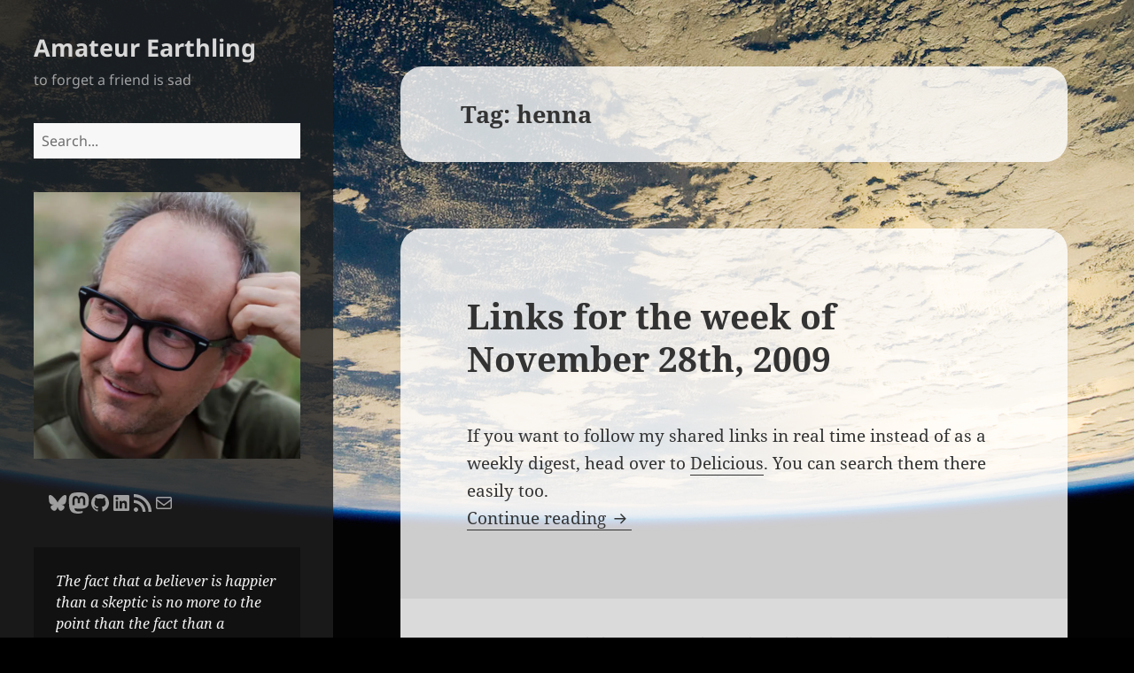

--- FILE ---
content_type: text/html; charset=UTF-8
request_url: https://player.vimeo.com/video/1133479903?h=70bf920668
body_size: 8939
content:
<!DOCTYPE html>
<html lang="en">
<head>
  <meta charset="utf-8">
  <meta name="viewport" content="width=device-width,initial-scale=1,user-scalable=yes">
  
  <link rel="canonical" href="https://player.vimeo.com/video/1133479903">
  <meta name="googlebot" content="noindex,indexifembedded">
  
  
  <title>The Truck on Vimeo</title>
  <style>
      body, html, .player, .fallback {
          overflow: hidden;
          width: 100%;
          height: 100%;
          margin: 0;
          padding: 0;
      }
      .fallback {
          
              background-color: transparent;
          
      }
      .player.loading { opacity: 0; }
      .fallback iframe {
          position: fixed;
          left: 0;
          top: 0;
          width: 100%;
          height: 100%;
      }
  </style>
  <link rel="modulepreload" href="https://f.vimeocdn.com/p/4.46.12/js/player.module.js" crossorigin="anonymous">
  <link rel="modulepreload" href="https://f.vimeocdn.com/p/4.46.12/js/vendor.module.js" crossorigin="anonymous">
  <link rel="preload" href="https://f.vimeocdn.com/p/4.46.12/css/player.css" as="style">
</head>

<body>


<div class="vp-placeholder">
    <style>
        .vp-placeholder,
        .vp-placeholder-thumb,
        .vp-placeholder-thumb::before,
        .vp-placeholder-thumb::after {
            position: absolute;
            top: 0;
            bottom: 0;
            left: 0;
            right: 0;
        }
        .vp-placeholder {
            visibility: hidden;
            width: 100%;
            max-height: 100%;
            height: calc(1080 / 1998 * 100vw);
            max-width: calc(1998 / 1080 * 100vh);
            margin: auto;
        }
        .vp-placeholder-carousel {
            display: none;
            background-color: #000;
            position: absolute;
            left: 0;
            right: 0;
            bottom: -60px;
            height: 60px;
        }
    </style>

    

    
        <style>
            .vp-placeholder-thumb {
                overflow: hidden;
                width: 100%;
                max-height: 100%;
                margin: auto;
            }
            .vp-placeholder-thumb::before,
            .vp-placeholder-thumb::after {
                content: "";
                display: block;
                filter: blur(7px);
                margin: 0;
                background: url(https://i.vimeocdn.com/video/2082822653-05214aba11cb91ebe0446912cec763a6b9d5f57a36d041d9368c18ffd595121d-d?mw=80&q=85) 50% 50% / contain no-repeat;
            }
            .vp-placeholder-thumb::before {
                 
                margin: -30px;
            }
        </style>
    

    <div class="vp-placeholder-thumb"></div>
    <div class="vp-placeholder-carousel"></div>
    <script>function placeholderInit(t,h,d,s,n,o){var i=t.querySelector(".vp-placeholder"),v=t.querySelector(".vp-placeholder-thumb");if(h){var p=function(){try{return window.self!==window.top}catch(a){return!0}}(),w=200,y=415,r=60;if(!p&&window.innerWidth>=w&&window.innerWidth<y){i.style.bottom=r+"px",i.style.maxHeight="calc(100vh - "+r+"px)",i.style.maxWidth="calc("+n+" / "+o+" * (100vh - "+r+"px))";var f=t.querySelector(".vp-placeholder-carousel");f.style.display="block"}}if(d){var e=new Image;e.onload=function(){var a=n/o,c=e.width/e.height;if(c<=.95*a||c>=1.05*a){var l=i.getBoundingClientRect(),g=l.right-l.left,b=l.bottom-l.top,m=window.innerWidth/g*100,x=window.innerHeight/b*100;v.style.height="calc("+e.height+" / "+e.width+" * "+m+"vw)",v.style.maxWidth="calc("+e.width+" / "+e.height+" * "+x+"vh)"}i.style.visibility="visible"},e.src=s}else i.style.visibility="visible"}
</script>
    <script>placeholderInit(document,  false ,  true , "https://i.vimeocdn.com/video/2082822653-05214aba11cb91ebe0446912cec763a6b9d5f57a36d041d9368c18ffd595121d-d?mw=80\u0026q=85",  1998 ,  1080 );</script>
</div>

<div id="player" class="player"></div>
<script>window.playerConfig = {"cdn_url":"https://f.vimeocdn.com","vimeo_api_url":"api.vimeo.com","request":{"files":{"dash":{"cdns":{"akfire_interconnect_quic":{"alternatives":{"8b95b422":{"av1_url":"https://vod-adaptive-ak.vimeocdn.com/exp=1764561338~acl=%2F355c1258-f7b9-42d0-afce-8dc85c21dfb1%2Fpsid%3Db37f10a8a55b4a0377165150a21c4f565a464cdd04e2e27276dd1ecc04cdf27c%2F%2A~hmac=e0e9a4c879d16cf753d3c794f435055a3e697e4fe811eb4db67c8a6952e6cc44/355c1258-f7b9-42d0-afce-8dc85c21dfb1/psid=b37f10a8a55b4a0377165150a21c4f565a464cdd04e2e27276dd1ecc04cdf27c/v2/playlist/av/12aa5d47,8b95b422/playlist.json?omit=h264-hevc-primary_audio\u0026pathsig=8c953e4f~359QxK8tDlngN9JBdOpUBgOUcTnYKh_HBoiAirFQJfs\u0026r=dXM%3D\u0026rh=466G8A","avc_url":"https://vod-adaptive-ak.vimeocdn.com/exp=1764561338~acl=%2F355c1258-f7b9-42d0-afce-8dc85c21dfb1%2Fpsid%3Db37f10a8a55b4a0377165150a21c4f565a464cdd04e2e27276dd1ecc04cdf27c%2F%2A~hmac=e0e9a4c879d16cf753d3c794f435055a3e697e4fe811eb4db67c8a6952e6cc44/355c1258-f7b9-42d0-afce-8dc85c21dfb1/psid=b37f10a8a55b4a0377165150a21c4f565a464cdd04e2e27276dd1ecc04cdf27c/v2/playlist/av/12aa5d47,8b95b422/playlist.json?omit=av1-hevc-primary_audio\u0026pathsig=8c953e4f~359QxK8tDlngN9JBdOpUBgOUcTnYKh_HBoiAirFQJfs\u0026r=dXM%3D\u0026rh=466G8A","url":"https://vod-adaptive-ak.vimeocdn.com/exp=1764561338~acl=%2F355c1258-f7b9-42d0-afce-8dc85c21dfb1%2Fpsid%3Db37f10a8a55b4a0377165150a21c4f565a464cdd04e2e27276dd1ecc04cdf27c%2F%2A~hmac=e0e9a4c879d16cf753d3c794f435055a3e697e4fe811eb4db67c8a6952e6cc44/355c1258-f7b9-42d0-afce-8dc85c21dfb1/psid=b37f10a8a55b4a0377165150a21c4f565a464cdd04e2e27276dd1ecc04cdf27c/v2/playlist/av/12aa5d47,8b95b422/playlist.json?omit=primary_audio\u0026pathsig=8c953e4f~359QxK8tDlngN9JBdOpUBgOUcTnYKh_HBoiAirFQJfs\u0026r=dXM%3D\u0026rh=466G8A"}},"av1_url":"https://vod-adaptive-ak.vimeocdn.com/exp=1764561338~acl=%2F355c1258-f7b9-42d0-afce-8dc85c21dfb1%2Fpsid%3Db37f10a8a55b4a0377165150a21c4f565a464cdd04e2e27276dd1ecc04cdf27c%2F%2A~hmac=e0e9a4c879d16cf753d3c794f435055a3e697e4fe811eb4db67c8a6952e6cc44/355c1258-f7b9-42d0-afce-8dc85c21dfb1/psid=b37f10a8a55b4a0377165150a21c4f565a464cdd04e2e27276dd1ecc04cdf27c/v2/playlist/av/primary/prot/cXNyPTE/playlist.json?omit=h264-hevc\u0026pathsig=8c953e4f~lG67sscx0QoV2hxoI7vvwuarn59HEjgBKFJrT80k-sY\u0026qsr=1\u0026r=dXM%3D\u0026rh=466G8A","avc_url":"https://vod-adaptive-ak.vimeocdn.com/exp=1764561338~acl=%2F355c1258-f7b9-42d0-afce-8dc85c21dfb1%2Fpsid%3Db37f10a8a55b4a0377165150a21c4f565a464cdd04e2e27276dd1ecc04cdf27c%2F%2A~hmac=e0e9a4c879d16cf753d3c794f435055a3e697e4fe811eb4db67c8a6952e6cc44/355c1258-f7b9-42d0-afce-8dc85c21dfb1/psid=b37f10a8a55b4a0377165150a21c4f565a464cdd04e2e27276dd1ecc04cdf27c/v2/playlist/av/primary/prot/cXNyPTE/playlist.json?omit=av1-hevc\u0026pathsig=8c953e4f~lG67sscx0QoV2hxoI7vvwuarn59HEjgBKFJrT80k-sY\u0026qsr=1\u0026r=dXM%3D\u0026rh=466G8A","origin":"gcs","url":"https://vod-adaptive-ak.vimeocdn.com/exp=1764561338~acl=%2F355c1258-f7b9-42d0-afce-8dc85c21dfb1%2Fpsid%3Db37f10a8a55b4a0377165150a21c4f565a464cdd04e2e27276dd1ecc04cdf27c%2F%2A~hmac=e0e9a4c879d16cf753d3c794f435055a3e697e4fe811eb4db67c8a6952e6cc44/355c1258-f7b9-42d0-afce-8dc85c21dfb1/psid=b37f10a8a55b4a0377165150a21c4f565a464cdd04e2e27276dd1ecc04cdf27c/v2/playlist/av/primary/prot/cXNyPTE/playlist.json?pathsig=8c953e4f~lG67sscx0QoV2hxoI7vvwuarn59HEjgBKFJrT80k-sY\u0026qsr=1\u0026r=dXM%3D\u0026rh=466G8A"},"fastly_skyfire":{"alternatives":{"8b95b422":{"av1_url":"https://skyfire.vimeocdn.com/1764561338-0xe59e324bb86411930bc5203bbb11af2a0a4d7f78/355c1258-f7b9-42d0-afce-8dc85c21dfb1/psid=b37f10a8a55b4a0377165150a21c4f565a464cdd04e2e27276dd1ecc04cdf27c/v2/playlist/av/12aa5d47,8b95b422/playlist.json?omit=h264-hevc-primary_audio\u0026pathsig=8c953e4f~359QxK8tDlngN9JBdOpUBgOUcTnYKh_HBoiAirFQJfs\u0026r=dXM%3D\u0026rh=466G8A","avc_url":"https://skyfire.vimeocdn.com/1764561338-0xe59e324bb86411930bc5203bbb11af2a0a4d7f78/355c1258-f7b9-42d0-afce-8dc85c21dfb1/psid=b37f10a8a55b4a0377165150a21c4f565a464cdd04e2e27276dd1ecc04cdf27c/v2/playlist/av/12aa5d47,8b95b422/playlist.json?omit=av1-hevc-primary_audio\u0026pathsig=8c953e4f~359QxK8tDlngN9JBdOpUBgOUcTnYKh_HBoiAirFQJfs\u0026r=dXM%3D\u0026rh=466G8A","url":"https://skyfire.vimeocdn.com/1764561338-0xe59e324bb86411930bc5203bbb11af2a0a4d7f78/355c1258-f7b9-42d0-afce-8dc85c21dfb1/psid=b37f10a8a55b4a0377165150a21c4f565a464cdd04e2e27276dd1ecc04cdf27c/v2/playlist/av/12aa5d47,8b95b422/playlist.json?omit=primary_audio\u0026pathsig=8c953e4f~359QxK8tDlngN9JBdOpUBgOUcTnYKh_HBoiAirFQJfs\u0026r=dXM%3D\u0026rh=466G8A"}},"av1_url":"https://skyfire.vimeocdn.com/1764561338-0xe59e324bb86411930bc5203bbb11af2a0a4d7f78/355c1258-f7b9-42d0-afce-8dc85c21dfb1/psid=b37f10a8a55b4a0377165150a21c4f565a464cdd04e2e27276dd1ecc04cdf27c/v2/playlist/av/primary/prot/cXNyPTE/playlist.json?omit=h264-hevc\u0026pathsig=8c953e4f~lG67sscx0QoV2hxoI7vvwuarn59HEjgBKFJrT80k-sY\u0026qsr=1\u0026r=dXM%3D\u0026rh=466G8A","avc_url":"https://skyfire.vimeocdn.com/1764561338-0xe59e324bb86411930bc5203bbb11af2a0a4d7f78/355c1258-f7b9-42d0-afce-8dc85c21dfb1/psid=b37f10a8a55b4a0377165150a21c4f565a464cdd04e2e27276dd1ecc04cdf27c/v2/playlist/av/primary/prot/cXNyPTE/playlist.json?omit=av1-hevc\u0026pathsig=8c953e4f~lG67sscx0QoV2hxoI7vvwuarn59HEjgBKFJrT80k-sY\u0026qsr=1\u0026r=dXM%3D\u0026rh=466G8A","origin":"gcs","url":"https://skyfire.vimeocdn.com/1764561338-0xe59e324bb86411930bc5203bbb11af2a0a4d7f78/355c1258-f7b9-42d0-afce-8dc85c21dfb1/psid=b37f10a8a55b4a0377165150a21c4f565a464cdd04e2e27276dd1ecc04cdf27c/v2/playlist/av/primary/prot/cXNyPTE/playlist.json?pathsig=8c953e4f~lG67sscx0QoV2hxoI7vvwuarn59HEjgBKFJrT80k-sY\u0026qsr=1\u0026r=dXM%3D\u0026rh=466G8A"}},"default_cdn":"akfire_interconnect_quic","separate_av":true,"streams":[{"profile":"d0b41bac-2bf2-4310-8113-df764d486192","id":"0884df30-1a3e-483b-9a82-ba76f7e410a8","fps":23.98,"quality":"240p"},{"profile":"f9e4a5d7-8043-4af3-b231-641ca735a130","id":"4a4ecec3-ade0-48fa-9949-b8d11948f0c2","fps":23.98,"quality":"540p"},{"profile":"8f6a2fff-52ff-4f0a-831d-dc4b4d139331","id":"cbb7ec40-04db-4d48-8721-2f028220d477","fps":23.98,"quality":"360p"},{"profile":"5ff7441f-4973-4241-8c2e-976ef4a572b0","id":"4a34a98d-5d39-4f9b-ac23-04e2f2509937","fps":23.98,"quality":"1080p"},{"profile":"f3f6f5f0-2e6b-4e90-994e-842d1feeabc0","id":"4b488a27-e034-486f-b3cb-5112a129d2a9","fps":23.98,"quality":"720p"}],"streams_av1":[{"profile":"5f9b1e66-39ab-4330-8c95-1a7230d24c86","id":"f11c4035-65a3-4ce7-83ca-f02e94fbf1b1","fps":23.98,"quality":"720p"},{"profile":"8f6a2fff-52ff-4f0a-831d-dc4b4d139331","id":"cbb7ec40-04db-4d48-8721-2f028220d477","fps":23.98,"quality":"360p"},{"profile":"69a9e1e6-cfcf-43df-858a-d75d0ef61ca5","id":"2df98f79-6ebd-4edc-bb5e-1f4a032be48e","fps":23.98,"quality":"240p"},{"profile":"107e4b4e-bb66-4bbc-ab1b-396f1102727a","id":"2e50d19f-4c24-4099-bef9-a063a12af77b","fps":23.98,"quality":"540p"},{"profile":"cdae59dc-36e8-4625-8c26-922877c0d555","id":"26c1440c-ec0d-4281-94a4-41e1badbbd14","fps":23.98,"quality":"1080p"}],"streams_avc":[{"profile":"d0b41bac-2bf2-4310-8113-df764d486192","id":"0884df30-1a3e-483b-9a82-ba76f7e410a8","fps":23.98,"quality":"240p"},{"profile":"f9e4a5d7-8043-4af3-b231-641ca735a130","id":"4a4ecec3-ade0-48fa-9949-b8d11948f0c2","fps":23.98,"quality":"540p"},{"profile":"5ff7441f-4973-4241-8c2e-976ef4a572b0","id":"4a34a98d-5d39-4f9b-ac23-04e2f2509937","fps":23.98,"quality":"1080p"},{"profile":"f3f6f5f0-2e6b-4e90-994e-842d1feeabc0","id":"4b488a27-e034-486f-b3cb-5112a129d2a9","fps":23.98,"quality":"720p"},{"profile":"c3347cdf-6c91-4ab3-8d56-737128e7a65f","id":"5f297d1c-423d-4e50-a0fb-fc6c9a3d01d7","fps":23.98,"quality":"360p"}]},"hls":{"captions":"https://vod-adaptive-ak.vimeocdn.com/exp=1764561338~acl=%2F355c1258-f7b9-42d0-afce-8dc85c21dfb1%2Fpsid%3Db37f10a8a55b4a0377165150a21c4f565a464cdd04e2e27276dd1ecc04cdf27c%2F%2A~hmac=e0e9a4c879d16cf753d3c794f435055a3e697e4fe811eb4db67c8a6952e6cc44/355c1258-f7b9-42d0-afce-8dc85c21dfb1/psid=b37f10a8a55b4a0377165150a21c4f565a464cdd04e2e27276dd1ecc04cdf27c/v2/playlist/av/12aa5d47,8b95b422/sub/263316910-en-x-autogen/prot/cXNyPTE/playlist.m3u8?ext-subs=1\u0026locale=en\u0026omit=opus\u0026pathsig=8c953e4f~2RpgwwcKF8X80OR7Te_1TKMAYyqfNJMYjDENK5ZAJEw\u0026qsr=1\u0026r=dXM%3D\u0026rh=466G8A\u0026sf=fmp4","cdns":{"akfire_interconnect_quic":{"av1_url":"https://vod-adaptive-ak.vimeocdn.com/exp=1764561338~acl=%2F355c1258-f7b9-42d0-afce-8dc85c21dfb1%2Fpsid%3Db37f10a8a55b4a0377165150a21c4f565a464cdd04e2e27276dd1ecc04cdf27c%2F%2A~hmac=e0e9a4c879d16cf753d3c794f435055a3e697e4fe811eb4db67c8a6952e6cc44/355c1258-f7b9-42d0-afce-8dc85c21dfb1/psid=b37f10a8a55b4a0377165150a21c4f565a464cdd04e2e27276dd1ecc04cdf27c/v2/playlist/av/12aa5d47,8b95b422/sub/263316910-en-x-autogen/prot/cXNyPTE/playlist.m3u8?ext-subs=1\u0026locale=en\u0026omit=h264-hevc-opus\u0026pathsig=8c953e4f~2RpgwwcKF8X80OR7Te_1TKMAYyqfNJMYjDENK5ZAJEw\u0026qsr=1\u0026r=dXM%3D\u0026rh=466G8A\u0026sf=fmp4","avc_url":"https://vod-adaptive-ak.vimeocdn.com/exp=1764561338~acl=%2F355c1258-f7b9-42d0-afce-8dc85c21dfb1%2Fpsid%3Db37f10a8a55b4a0377165150a21c4f565a464cdd04e2e27276dd1ecc04cdf27c%2F%2A~hmac=e0e9a4c879d16cf753d3c794f435055a3e697e4fe811eb4db67c8a6952e6cc44/355c1258-f7b9-42d0-afce-8dc85c21dfb1/psid=b37f10a8a55b4a0377165150a21c4f565a464cdd04e2e27276dd1ecc04cdf27c/v2/playlist/av/12aa5d47,8b95b422/sub/263316910-en-x-autogen/prot/cXNyPTE/playlist.m3u8?ext-subs=1\u0026locale=en\u0026omit=av1-hevc-opus\u0026pathsig=8c953e4f~2RpgwwcKF8X80OR7Te_1TKMAYyqfNJMYjDENK5ZAJEw\u0026qsr=1\u0026r=dXM%3D\u0026rh=466G8A\u0026sf=fmp4","captions":"https://vod-adaptive-ak.vimeocdn.com/exp=1764561338~acl=%2F355c1258-f7b9-42d0-afce-8dc85c21dfb1%2Fpsid%3Db37f10a8a55b4a0377165150a21c4f565a464cdd04e2e27276dd1ecc04cdf27c%2F%2A~hmac=e0e9a4c879d16cf753d3c794f435055a3e697e4fe811eb4db67c8a6952e6cc44/355c1258-f7b9-42d0-afce-8dc85c21dfb1/psid=b37f10a8a55b4a0377165150a21c4f565a464cdd04e2e27276dd1ecc04cdf27c/v2/playlist/av/12aa5d47,8b95b422/sub/263316910-en-x-autogen/prot/cXNyPTE/playlist.m3u8?ext-subs=1\u0026locale=en\u0026omit=opus\u0026pathsig=8c953e4f~2RpgwwcKF8X80OR7Te_1TKMAYyqfNJMYjDENK5ZAJEw\u0026qsr=1\u0026r=dXM%3D\u0026rh=466G8A\u0026sf=fmp4","origin":"gcs","url":"https://vod-adaptive-ak.vimeocdn.com/exp=1764561338~acl=%2F355c1258-f7b9-42d0-afce-8dc85c21dfb1%2Fpsid%3Db37f10a8a55b4a0377165150a21c4f565a464cdd04e2e27276dd1ecc04cdf27c%2F%2A~hmac=e0e9a4c879d16cf753d3c794f435055a3e697e4fe811eb4db67c8a6952e6cc44/355c1258-f7b9-42d0-afce-8dc85c21dfb1/psid=b37f10a8a55b4a0377165150a21c4f565a464cdd04e2e27276dd1ecc04cdf27c/v2/playlist/av/12aa5d47,8b95b422/sub/263316910-en-x-autogen/prot/cXNyPTE/playlist.m3u8?ext-subs=1\u0026locale=en\u0026omit=opus\u0026pathsig=8c953e4f~2RpgwwcKF8X80OR7Te_1TKMAYyqfNJMYjDENK5ZAJEw\u0026qsr=1\u0026r=dXM%3D\u0026rh=466G8A\u0026sf=fmp4"},"fastly_skyfire":{"av1_url":"https://skyfire.vimeocdn.com/1764561338-0xe59e324bb86411930bc5203bbb11af2a0a4d7f78/355c1258-f7b9-42d0-afce-8dc85c21dfb1/psid=b37f10a8a55b4a0377165150a21c4f565a464cdd04e2e27276dd1ecc04cdf27c/v2/playlist/av/12aa5d47,8b95b422/sub/263316910-en-x-autogen/prot/cXNyPTE/playlist.m3u8?ext-subs=1\u0026locale=en\u0026omit=h264-hevc-opus\u0026pathsig=8c953e4f~2RpgwwcKF8X80OR7Te_1TKMAYyqfNJMYjDENK5ZAJEw\u0026qsr=1\u0026r=dXM%3D\u0026rh=466G8A\u0026sf=fmp4","avc_url":"https://skyfire.vimeocdn.com/1764561338-0xe59e324bb86411930bc5203bbb11af2a0a4d7f78/355c1258-f7b9-42d0-afce-8dc85c21dfb1/psid=b37f10a8a55b4a0377165150a21c4f565a464cdd04e2e27276dd1ecc04cdf27c/v2/playlist/av/12aa5d47,8b95b422/sub/263316910-en-x-autogen/prot/cXNyPTE/playlist.m3u8?ext-subs=1\u0026locale=en\u0026omit=av1-hevc-opus\u0026pathsig=8c953e4f~2RpgwwcKF8X80OR7Te_1TKMAYyqfNJMYjDENK5ZAJEw\u0026qsr=1\u0026r=dXM%3D\u0026rh=466G8A\u0026sf=fmp4","captions":"https://skyfire.vimeocdn.com/1764561338-0xe59e324bb86411930bc5203bbb11af2a0a4d7f78/355c1258-f7b9-42d0-afce-8dc85c21dfb1/psid=b37f10a8a55b4a0377165150a21c4f565a464cdd04e2e27276dd1ecc04cdf27c/v2/playlist/av/12aa5d47,8b95b422/sub/263316910-en-x-autogen/prot/cXNyPTE/playlist.m3u8?ext-subs=1\u0026locale=en\u0026omit=opus\u0026pathsig=8c953e4f~2RpgwwcKF8X80OR7Te_1TKMAYyqfNJMYjDENK5ZAJEw\u0026qsr=1\u0026r=dXM%3D\u0026rh=466G8A\u0026sf=fmp4","origin":"gcs","url":"https://skyfire.vimeocdn.com/1764561338-0xe59e324bb86411930bc5203bbb11af2a0a4d7f78/355c1258-f7b9-42d0-afce-8dc85c21dfb1/psid=b37f10a8a55b4a0377165150a21c4f565a464cdd04e2e27276dd1ecc04cdf27c/v2/playlist/av/12aa5d47,8b95b422/sub/263316910-en-x-autogen/prot/cXNyPTE/playlist.m3u8?ext-subs=1\u0026locale=en\u0026omit=opus\u0026pathsig=8c953e4f~2RpgwwcKF8X80OR7Te_1TKMAYyqfNJMYjDENK5ZAJEw\u0026qsr=1\u0026r=dXM%3D\u0026rh=466G8A\u0026sf=fmp4"}},"default_cdn":"akfire_interconnect_quic","separate_av":true}},"file_codecs":{"av1":["f11c4035-65a3-4ce7-83ca-f02e94fbf1b1","cbb7ec40-04db-4d48-8721-2f028220d477","2df98f79-6ebd-4edc-bb5e-1f4a032be48e","2e50d19f-4c24-4099-bef9-a063a12af77b","26c1440c-ec0d-4281-94a4-41e1badbbd14"],"avc":["0884df30-1a3e-483b-9a82-ba76f7e410a8","4a4ecec3-ade0-48fa-9949-b8d11948f0c2","4a34a98d-5d39-4f9b-ac23-04e2f2509937","4b488a27-e034-486f-b3cb-5112a129d2a9","5f297d1c-423d-4e50-a0fb-fc6c9a3d01d7"],"hevc":{"dvh1":[],"hdr":[],"sdr":[]}},"lang":"en","referrer":"https://amateurearthling.org/tag/henna/","cookie_domain":".vimeo.com","signature":"41be92a500e8e4a6896d3b8afcf8f6ef","timestamp":1764557738,"expires":3600,"text_tracks":[{"id":263316910,"lang":"en-x-autogen","url":"https://captions.vimeo.com/captions/263316910.vtt?expires=1764561338\u0026sig=20dda5fdf17a8e4b11f389127b23c867d13d2e6e","kind":"subtitles","label":"English (auto-generated)","provenance":"ai_generated","default":true}],"thumb_preview":{"url":"https://videoapi-sprites.vimeocdn.com/video-sprites/image/0b12e336-9151-449b-8a57-f93f85617dfa.0.jpeg?ClientID=sulu\u0026Expires=1764560352\u0026Signature=1bea43ccc9dfe8dcaa5b42b2871488e4ddd25b56","height":2530,"width":4686,"frame_height":230,"frame_width":426,"columns":11,"frames":120},"currency":"USD","session":"813c98b17c0efea0f4415f67841adae46605b8e51764557738","cookie":{"volume":1,"quality":null,"hd":0,"captions":null,"transcript":null,"captions_styles":{"color":null,"fontSize":null,"fontFamily":null,"fontOpacity":null,"bgOpacity":null,"windowColor":null,"windowOpacity":null,"bgColor":null,"edgeStyle":null},"audio_language":null,"audio_kind":null,"qoe_survey_vote":0,"languages_toast":0},"build":{"backend":"8c133fa","js":"4.46.12"},"urls":{"js":"https://f.vimeocdn.com/p/4.46.12/js/player.js","js_base":"https://f.vimeocdn.com/p/4.46.12/js","js_module":"https://f.vimeocdn.com/p/4.46.12/js/player.module.js","js_vendor_module":"https://f.vimeocdn.com/p/4.46.12/js/vendor.module.js","locales_js":{"de-DE":"https://f.vimeocdn.com/p/4.46.12/js/player.de-DE.js","en":"https://f.vimeocdn.com/p/4.46.12/js/player.js","es":"https://f.vimeocdn.com/p/4.46.12/js/player.es.js","fr-FR":"https://f.vimeocdn.com/p/4.46.12/js/player.fr-FR.js","ja-JP":"https://f.vimeocdn.com/p/4.46.12/js/player.ja-JP.js","ko-KR":"https://f.vimeocdn.com/p/4.46.12/js/player.ko-KR.js","pt-BR":"https://f.vimeocdn.com/p/4.46.12/js/player.pt-BR.js","zh-CN":"https://f.vimeocdn.com/p/4.46.12/js/player.zh-CN.js"},"ambisonics_js":"https://f.vimeocdn.com/p/external/ambisonics.min.js","barebone_js":"https://f.vimeocdn.com/p/4.46.12/js/barebone.js","chromeless_js":"https://f.vimeocdn.com/p/4.46.12/js/chromeless.js","three_js":"https://f.vimeocdn.com/p/external/three.rvimeo.min.js","vuid_js":"https://f.vimeocdn.com/js_opt/modules/utils/vuid.min.js","hive_sdk":"https://f.vimeocdn.com/p/external/hive-sdk.js","hive_interceptor":"https://f.vimeocdn.com/p/external/hive-interceptor.js","proxy":"https://player.vimeo.com/static/proxy.html","css":"https://f.vimeocdn.com/p/4.46.12/css/player.css","chromeless_css":"https://f.vimeocdn.com/p/4.46.12/css/chromeless.css","fresnel":"https://arclight.vimeo.com/add/player-stats","player_telemetry_url":"https://arclight.vimeo.com/player-events","telemetry_base":"https://lensflare.vimeo.com"},"flags":{"plays":1,"dnt":0,"autohide_controls":0,"preload_video":"metadata_on_hover","qoe_survey_forced":0,"ai_widget":0,"ecdn_delta_updates":0,"disable_mms":0,"check_clip_skipping_forward":0},"country":"US","client":{"ip":"18.216.248.203"},"ab_tests":{"cmcd":{"group":"variant","track":true,"data":null},"cross_origin_texttracks":{"group":"variant","track":false,"data":null}},"audio_tracks":[{"id":"12aa5d47","language":"en","kind":"main","label":"Original Audio","provenance":"PROVENANCE_USER_UPLOADED"},{"id":"8b95b422","language":"en","kind":"commentary","label":"English (Commentary)","provenance":"PROVENANCE_USER_UPLOADED"}],"atid":"777852605.1764557738","ai_widget_signature":"4b0521cf750d2f1aeb153120921a34d5011388783f67b3b10eef10d714b620ee_1764561338","config_refresh_url":"https://player.vimeo.com/video/1133479903/config/request?atid=777852605.1764557738\u0026expires=3600\u0026referrer=https%3A%2F%2Famateurearthling.org%2Ftag%2Fhenna%2F\u0026session=813c98b17c0efea0f4415f67841adae46605b8e51764557738\u0026signature=41be92a500e8e4a6896d3b8afcf8f6ef\u0026time=1764557738\u0026v=1"},"player_url":"player.vimeo.com","video":{"id":1133479903,"title":"The Truck","width":1998,"height":1080,"duration":817,"url":"https://vimeo.com/1133479903","share_url":"https://vimeo.com/1133479903","embed_code":"\u003ciframe title=\"vimeo-player\" src=\"https://player.vimeo.com/video/1133479903?h=70bf920668\" width=\"640\" height=\"360\" frameborder=\"0\" referrerpolicy=\"strict-origin-when-cross-origin\" allow=\"autoplay; fullscreen; picture-in-picture; clipboard-write; encrypted-media; web-share\"   allowfullscreen\u003e\u003c/iframe\u003e","default_to_hd":0,"privacy":"anybody","embed_permission":"public","thumbnail_url":"https://i.vimeocdn.com/video/2082822653-05214aba11cb91ebe0446912cec763a6b9d5f57a36d041d9368c18ffd595121d-d","owner":{"id":3456041,"name":"Liz RAO","img":"https://i.vimeocdn.com/portrait/121763476_60x60?subrect=69%2C148%2C2048%2C2127\u0026r=cover\u0026sig=bbd6b2cb9da7ce7a820f0671a536c8262b8dda18fc222056419f7b93ef840447\u0026v=1\u0026region=us","img_2x":"https://i.vimeocdn.com/portrait/121763476_60x60?subrect=69%2C148%2C2048%2C2127\u0026r=cover\u0026sig=bbd6b2cb9da7ce7a820f0671a536c8262b8dda18fc222056419f7b93ef840447\u0026v=1\u0026region=us","url":"https://vimeo.com/goldenmedinafilms","account_type":"pro"},"spatial":0,"live_event":null,"version":{"current":null,"available":[{"id":1075660797,"file_id":3952443806,"is_current":true},{"id":1075135885,"file_id":3951919723,"is_current":false}]},"unlisted_hash":null,"rating":{"id":6},"fps":23.98,"channel_layout":"stereo","ai":0,"locale":"en"},"user":{"id":0,"team_id":0,"team_origin_user_id":0,"account_type":"none","liked":0,"watch_later":0,"owner":0,"mod":0,"logged_in":0,"private_mode_enabled":0,"vimeo_api_client_token":"eyJhbGciOiJIUzI1NiIsInR5cCI6IkpXVCJ9.eyJzZXNzaW9uX2lkIjoiODEzYzk4YjE3YzBlZmVhMGY0NDE1ZjY3ODQxYWRhZTQ2NjA1YjhlNTE3NjQ1NTc3MzgiLCJleHAiOjE3NjQ1NjEzMzgsImFwcF9pZCI6MTE4MzU5LCJzY29wZXMiOiJwdWJsaWMgc3RhdHMifQ.14gcNG6OFeaIndLkPM_fg4dbIR_vzdXZveO2ti6gqf4"},"view":1,"vimeo_url":"vimeo.com","embed":{"audio_track":"","autoplay":0,"autopause":1,"dnt":0,"editor":0,"keyboard":1,"log_plays":1,"loop":0,"muted":0,"on_site":0,"texttrack":"","transparent":1,"outro":"videos","playsinline":1,"quality":null,"player_id":"","api":null,"app_id":"","color":"00adef","color_one":"000000","color_two":"00adef","color_three":"ffffff","color_four":"000000","context":"embed.main","settings":{"auto_pip":1,"badge":{"id":15,"height":159,"width":118,"img":"https://f.vimeocdn.com/p/images/badges/15.png","img_2x":"https://f.vimeocdn.com/p/images/badges/15@2x.png","link":"https://vimeo.com/channels/staffpicks/","svg":"https://f.vimeocdn.com/p/images/badges/15.svg","name":"Vimeo Staff Pick: Premiere"},"byline":0,"collections":0,"color":0,"force_color_one":0,"force_color_two":0,"force_color_three":0,"force_color_four":0,"embed":0,"fullscreen":1,"like":0,"logo":1,"playbar":1,"portrait":0,"pip":1,"share":0,"spatial_compass":0,"spatial_label":0,"speed":1,"title":0,"volume":1,"watch_later":0,"watch_full_video":1,"controls":1,"airplay":1,"audio_tracks":1,"chapters":1,"chromecast":1,"cc":1,"transcript":1,"quality":1,"play_button_position":0,"ask_ai":0,"skipping_forward":1,"debug_payload_collection_policy":"default"},"create_interactive":{"has_create_interactive":false,"viddata_url":""},"min_quality":null,"max_quality":null,"initial_quality":null,"prefer_mms":1}}</script>
<script>const fullscreenSupported="exitFullscreen"in document||"webkitExitFullscreen"in document||"webkitCancelFullScreen"in document||"mozCancelFullScreen"in document||"msExitFullscreen"in document||"webkitEnterFullScreen"in document.createElement("video");var isIE=checkIE(window.navigator.userAgent),incompatibleBrowser=!fullscreenSupported||isIE;window.noModuleLoading=!1,window.dynamicImportSupported=!1,window.isInIFrame=function(){try{return window.self!==window.top}catch(e){return!0}}(),!window.isInIFrame&&/twitter/i.test(navigator.userAgent)&&window.playerConfig.video.url&&(window.location=window.playerConfig.video.url),window.playerConfig.request.lang&&document.documentElement.setAttribute("lang",window.playerConfig.request.lang),window.loadScript=function(e){var n=document.getElementsByTagName("script")[0];n&&n.parentNode?n.parentNode.insertBefore(e,n):document.head.appendChild(e)},window.loadVUID=function(){if(!window.playerConfig.request.flags.dnt&&!window.playerConfig.embed.dnt){window._vuid=[["pid",window.playerConfig.request.session]];var e=document.createElement("script");e.async=!0,e.src=window.playerConfig.request.urls.vuid_js,window.loadScript(e)}},window.loadCSS=function(e,n){var i={cssDone:!1,startTime:new Date().getTime(),link:e.createElement("link")};return i.link.rel="stylesheet",i.link.href=n,e.getElementsByTagName("head")[0].appendChild(i.link),i.link.onload=function(){i.cssDone=!0},i},window.loadLegacyJS=function(e,n){if(incompatibleBrowser){var i=e.querySelector(".vp-placeholder");i&&i.parentNode&&i.parentNode.removeChild(i);let o=`/video/${window.playerConfig.video.id}/fallback`;window.playerConfig.request.referrer&&(o+=`?referrer=${window.playerConfig.request.referrer}`),n.innerHTML=`<div class="fallback"><iframe title="unsupported message" src="${o}" frameborder="0"></iframe></div>`}else{n.className="player loading";var t=window.loadCSS(e,window.playerConfig.request.urls.css),r=e.createElement("script"),a=!1;r.src=window.playerConfig.request.urls.js,window.loadScript(r),r["onreadystatechange"in r?"onreadystatechange":"onload"]=function(){!a&&(!this.readyState||this.readyState==="loaded"||this.readyState==="complete")&&(a=!0,playerObject=new VimeoPlayer(n,window.playerConfig,t.cssDone||{link:t.link,startTime:t.startTime}))},window.loadVUID()}};function checkIE(e){e=e&&e.toLowerCase?e.toLowerCase():"";function n(r){return r=r.toLowerCase(),new RegExp(r).test(e);return browserRegEx}var i=n("msie")?parseFloat(e.replace(/^.*msie (\d+).*$/,"$1")):!1,t=n("trident")?parseFloat(e.replace(/^.*trident\/(\d+)\.(\d+).*$/,"$1.$2"))+4:!1;return i||t}
</script>
<script nomodule>
  window.noModuleLoading = true;
  var playerEl = document.getElementById('player');
  window.loadLegacyJS(document, playerEl);
</script>
<script type="module">try{import("").catch(()=>{})}catch(t){}window.dynamicImportSupported=!0;
</script>
<script type="module">if(!window.dynamicImportSupported){if(!window.noModuleLoading){window.noModuleLoading=!0;var playerEl=document.getElementById("player");window.loadLegacyJS(document,playerEl)}var moduleScriptLoader=document.getElementById("js-module-block");moduleScriptLoader&&moduleScriptLoader.parentElement.removeChild(moduleScriptLoader)}
</script>
<script type="module" id="js-module-block">if(!window.noModuleLoading&&window.dynamicImportSupported){const n=document.getElementById("player"),e=window.loadCSS(document,window.playerConfig.request.urls.css);import(window.playerConfig.request.urls.js_module).then(function(o){new o.VimeoPlayer(n,window.playerConfig,e.cssDone||{link:e.link,startTime:e.startTime}),window.loadVUID()}).catch(function(o){throw/TypeError:[A-z ]+import[A-z ]+module/gi.test(o)&&window.loadLegacyJS(document,n),o})}
</script>

<script type="application/ld+json">{"embedUrl":"https://player.vimeo.com/video/1133479903?h=70bf920668","thumbnailUrl":"https://i.vimeocdn.com/video/2082822653-05214aba11cb91ebe0446912cec763a6b9d5f57a36d041d9368c18ffd595121d-d?f=webp","name":"The Truck","description":"Exclusive director's commentary available in audio settings\n\nAgainst the simmering anxieties of post-Roe America, Jo, 16, and Arash, her boyfriend, attempt to buy the morning-after pill in a small town where reproductive rights are contested and quietly policed.\n\nExecutive Producers JOAN CHEN and SPIKE LEE\n\nStarring SHIRLEY CHEN and DANIEL ZOLGHADRI and GARRETT RICHMOND\nWith DUVALL O'STEEN and BRIAN MCCARTHY\n\nhttps://thetruckfilm.com/\n\nWriter-Director LIZ RAO\nProducer ELIZA SOROS\nCo-Writer JONATHAN FRED SCHNEIDER\nDirector of Photography GIANNA BADIALI\nCasting Directors KATE ANTOGNINI and CHARLOTTE ARNOUX, CSA\nProduction Design MARIANNE AUVINET GOULD\nCo-Producer YUANLI ZHOU\nAssociate Producers MANYA GLASSMAN and LORA CRINER\nEditor ANDREW MIGLIORI\nMusic by OREL TAMUZ\nColorist BENJAMIN HANDLER\nProduction Sound Mixer NIGAM BHANDARI\nSound Design ROTEM DROR\nWith Additional Sound Mix and Sound Design by HAINA ZHOU\nWith Additional Original Music by GILAD BARAKAN\nVocals by SHIRLEY CHEN, LIZ RAO, ANDY BRAME\nArt Director REBECCA YEONG AE MZENGI COREY\nCostume Designer LAUREN CARMEN\nCostume Consultant JASMINE LEWIS\n1st AC JASON MASELLE\n2nd AC GABI AZEVEDO\nGaffer CHARLIE THEOBALD\nKey Grip HUNTER STARK\n1st Assistant Director MC HARVEY\nUnit Production Manager TERRENCE SHU\nHair and Make-Up Artist and Wardrober RACHAEL SONNENBERG\nRigging Grip GULAB SINGH\nIntimacy Coordinators BAHAR BAHARLOO and ALEXANDRA TYDINGS\nPoster Design and Thumbnail Design SHIPEI WANG\nTitle Design CADE FEATHERSTONE\nDirector’s Assistant ANNA ZHANG\n\nOFFICIAL SELECTION Telluride Film Festival\nSCREENING at MoMA: The Museum of Modern Art, New York City\nWINNER, Florida Film Festival - Grand Jury Award, Best Narrative Short, Oscar-Qualified\nWINNER, Hamptons International Film Festival, University Short Film Award\nWINNER, Flickers' Rhode Island International Film Festival, Best Screenplay\nWINNER, Edinburgh Short Film Festival - Best Film (UK)\nWINNER, Fusion Film Festival, First Place\nAWARDEE, Future of Film is Female\nWINNER, NYU First Run Festival, Second Place\nWINNER, Asian American Showcase - Jonathan Laxamana Emerging Filmmaker Award\nWINNER, Bend Film Festival - Jury Prize, Youth Jury Award\nWINNER, Bend Film Festival - Best Student Short\nWINNER, Charlotte Film Festival - Jury Award, Best Student Short Film\nWINNER, Bushwick Film Festival - Honorable Mention, Short Narrative Film\nOFFICIAL SELECTION, HollyShorts Film Festival \nOFFICIAL SELECTION, WME Futurefest\nOFFICIAL SELECTION, Santa Barbara International Film Festival\nOFFICIAL SELECTION, Durban International Film Festival (African premiere)\nOFFICIAL SELECTION, Que du Feu Festival (French premiere)\nNOMINEE, São Paulo Film Festival (Latin American premiere) - upcoming, in competition\nNOMINEE, Encounters Film Festival (UK)\nNOMINEE, Clapham International Film Festival (UK)\nNOMINEE, Hawaii International Film Festival\nNOMINEE, Norwich Film Festival - upcoming, in competition (UK)\nOFFICIAL SELECTION, Chicago Critics Film Festival\nOFFICIAL SELECTION, Asian American International Film Festival\nOFFICIAL SELECTION, Salute Your Shorts Film Festival\nOFFICIAL SELECTION, Edinburgh International Film Festival (UK Premiere)\nOFFICIAL SELECTION, Indiecork Film Festival (Irish Premiere)\nOFFICIAL SELECTION, La Guarimba International Film Festival (Italian premiere)\nOFFICIAL SELECTION, Chilliwack International Film Festival (Canadian premiere)\nOFFICIAL SELECTION, Kyiv International Short Film Festival (Ukrainian premiere)\nOFFICIAL SELECTION, Aesthetica Short Film Festival (UK)\nOFFICIAL SELECTION, Sun Valley Film Festival - upcoming \nOFFICIAL SELECTION, San Diego International Film Festival\nOFFICIAL SELECTION, Cinema Femme Film Festival\nOFFICIAL SELECTION, San Diego Asian Film Festival - upcoming\nOFFICIAL SELECTION, Montana Film Festival\nOFFICIAL SELECTION, RiverRun International film Festival\nOFFICIAL SELECTION, Nantucket Film Festival\nOFFICIAL SELECTION, Brooklyn Film Festival\nOFFICIAL SELECTION, Houston Asian American Pacific Islander Film Festival\nOFFICIAL SELECTION, Tacoma Film Festival\nOFFICIAL SELECTION, Kansas City FilmFest International\nOFFICIAL SELECTION, Cucalorus Film Festival\n\na GOLDEN MEDINA FILMS and ZAZA PRODUCTION","duration":"PT817S","uploadDate":"2025-11-04T08:46:10-05:00","@context":"https://schema.org/","@type":"VideoObject"}</script>

</body>
</html>


--- FILE ---
content_type: text/html; charset=UTF-8
request_url: https://player.vimeo.com/video/458189414?app_id=122963
body_size: 6158
content:
<!DOCTYPE html>
<html lang="en">
<head>
  <meta charset="utf-8">
  <meta name="viewport" content="width=device-width,initial-scale=1,user-scalable=yes">
  
  <link rel="canonical" href="https://player.vimeo.com/video/458189414">
  <meta name="googlebot" content="noindex,indexifembedded">
  
  
  <title>Not Just Roads on Vimeo</title>
  <style>
      body, html, .player, .fallback {
          overflow: hidden;
          width: 100%;
          height: 100%;
          margin: 0;
          padding: 0;
      }
      .fallback {
          
              background-color: transparent;
          
      }
      .player.loading { opacity: 0; }
      .fallback iframe {
          position: fixed;
          left: 0;
          top: 0;
          width: 100%;
          height: 100%;
      }
  </style>
  <link rel="modulepreload" href="https://f.vimeocdn.com/p/4.46.12/js/player.module.js" crossorigin="anonymous">
  <link rel="modulepreload" href="https://f.vimeocdn.com/p/4.46.12/js/vendor.module.js" crossorigin="anonymous">
  <link rel="preload" href="https://f.vimeocdn.com/p/4.46.12/css/player.css" as="style">
</head>

<body>


<div class="vp-placeholder">
    <style>
        .vp-placeholder,
        .vp-placeholder-thumb,
        .vp-placeholder-thumb::before,
        .vp-placeholder-thumb::after {
            position: absolute;
            top: 0;
            bottom: 0;
            left: 0;
            right: 0;
        }
        .vp-placeholder {
            visibility: hidden;
            width: 100%;
            max-height: 100%;
            height: calc(1080 / 1920 * 100vw);
            max-width: calc(1920 / 1080 * 100vh);
            margin: auto;
        }
        .vp-placeholder-carousel {
            display: none;
            background-color: #000;
            position: absolute;
            left: 0;
            right: 0;
            bottom: -60px;
            height: 60px;
        }
    </style>

    

    
        <style>
            .vp-placeholder-thumb {
                overflow: hidden;
                width: 100%;
                max-height: 100%;
                margin: auto;
            }
            .vp-placeholder-thumb::before,
            .vp-placeholder-thumb::after {
                content: "";
                display: block;
                filter: blur(7px);
                margin: 0;
                background: url(https://i.vimeocdn.com/video/961323519-6f178cde110c2db60a92d370a2b4c2563054eaf4c3e1594a99d1d5de1a0cd41b-d?mw=80&q=85) 50% 50% / contain no-repeat;
            }
            .vp-placeholder-thumb::before {
                 
                margin: -30px;
            }
        </style>
    

    <div class="vp-placeholder-thumb"></div>
    <div class="vp-placeholder-carousel"></div>
    <script>function placeholderInit(t,h,d,s,n,o){var i=t.querySelector(".vp-placeholder"),v=t.querySelector(".vp-placeholder-thumb");if(h){var p=function(){try{return window.self!==window.top}catch(a){return!0}}(),w=200,y=415,r=60;if(!p&&window.innerWidth>=w&&window.innerWidth<y){i.style.bottom=r+"px",i.style.maxHeight="calc(100vh - "+r+"px)",i.style.maxWidth="calc("+n+" / "+o+" * (100vh - "+r+"px))";var f=t.querySelector(".vp-placeholder-carousel");f.style.display="block"}}if(d){var e=new Image;e.onload=function(){var a=n/o,c=e.width/e.height;if(c<=.95*a||c>=1.05*a){var l=i.getBoundingClientRect(),g=l.right-l.left,b=l.bottom-l.top,m=window.innerWidth/g*100,x=window.innerHeight/b*100;v.style.height="calc("+e.height+" / "+e.width+" * "+m+"vw)",v.style.maxWidth="calc("+e.width+" / "+e.height+" * "+x+"vh)"}i.style.visibility="visible"},e.src=s}else i.style.visibility="visible"}
</script>
    <script>placeholderInit(document,  false ,  true , "https://i.vimeocdn.com/video/961323519-6f178cde110c2db60a92d370a2b4c2563054eaf4c3e1594a99d1d5de1a0cd41b-d?mw=80\u0026q=85",  1920 ,  1080 );</script>
</div>

<div id="player" class="player"></div>
<script>window.playerConfig = {"cdn_url":"https://f.vimeocdn.com","vimeo_api_url":"api.vimeo.com","request":{"files":{"dash":{"cdns":{"akfire_interconnect_quic":{"avc_url":"https://vod-adaptive-ak.vimeocdn.com/exp=1764573858~acl=%2F1840684f-59bb-4f1a-befd-883cddc5795b%2Fpsid%3D789b8a7355a5850a6d558a41b2353dbbfc134b6542ba17e5d73b2c2066c29115%2F%2A~hmac=5f6971bc4be64612a4e6d2a7a4793ddc65efecea22af3152dcee3970d6563e35/1840684f-59bb-4f1a-befd-883cddc5795b/psid=789b8a7355a5850a6d558a41b2353dbbfc134b6542ba17e5d73b2c2066c29115/v2/playlist/av/primary/playlist.json?omit=av1-hevc\u0026pathsig=8c953e4f~KhPL4KxFSNYwAzxRkPRjz3tgkOv9T2Mt-0XtEJnJaXI\u0026r=dXM%3D\u0026rh=1MZwk8","origin":"gcs","url":"https://vod-adaptive-ak.vimeocdn.com/exp=1764573858~acl=%2F1840684f-59bb-4f1a-befd-883cddc5795b%2Fpsid%3D789b8a7355a5850a6d558a41b2353dbbfc134b6542ba17e5d73b2c2066c29115%2F%2A~hmac=5f6971bc4be64612a4e6d2a7a4793ddc65efecea22af3152dcee3970d6563e35/1840684f-59bb-4f1a-befd-883cddc5795b/psid=789b8a7355a5850a6d558a41b2353dbbfc134b6542ba17e5d73b2c2066c29115/v2/playlist/av/primary/playlist.json?pathsig=8c953e4f~KhPL4KxFSNYwAzxRkPRjz3tgkOv9T2Mt-0XtEJnJaXI\u0026r=dXM%3D\u0026rh=1MZwk8"},"fastly_skyfire":{"avc_url":"https://skyfire.vimeocdn.com/1764573858-0x1d81a4de98d488b2e26f801ffa7e29cfc3dbba08/1840684f-59bb-4f1a-befd-883cddc5795b/psid=789b8a7355a5850a6d558a41b2353dbbfc134b6542ba17e5d73b2c2066c29115/v2/playlist/av/primary/playlist.json?omit=av1-hevc\u0026pathsig=8c953e4f~KhPL4KxFSNYwAzxRkPRjz3tgkOv9T2Mt-0XtEJnJaXI\u0026r=dXM%3D\u0026rh=1MZwk8","origin":"gcs","url":"https://skyfire.vimeocdn.com/1764573858-0x1d81a4de98d488b2e26f801ffa7e29cfc3dbba08/1840684f-59bb-4f1a-befd-883cddc5795b/psid=789b8a7355a5850a6d558a41b2353dbbfc134b6542ba17e5d73b2c2066c29115/v2/playlist/av/primary/playlist.json?pathsig=8c953e4f~KhPL4KxFSNYwAzxRkPRjz3tgkOv9T2Mt-0XtEJnJaXI\u0026r=dXM%3D\u0026rh=1MZwk8"}},"default_cdn":"akfire_interconnect_quic","separate_av":true,"streams":[{"profile":"175","id":"61aabae7-5375-4bba-b0fa-c722831083b4","fps":23.98,"quality":"1080p"},{"profile":"164","id":"a30f51b2-71a8-40ed-a6ad-fecd8a85ecf8","fps":23.98,"quality":"360p"},{"profile":"139","id":"1a3c82d1-105e-4776-891e-1d80e080e9e3","fps":23.98,"quality":"240p"},{"profile":"174","id":"1f76c2c7-57b7-4a7a-a8d6-70c676456ed3","fps":23.98,"quality":"720p"},{"profile":"165","id":"5ffa8720-c3ad-423b-9706-a331910e0c53","fps":23.98,"quality":"540p"}],"streams_avc":[{"profile":"174","id":"1f76c2c7-57b7-4a7a-a8d6-70c676456ed3","fps":23.98,"quality":"720p"},{"profile":"165","id":"5ffa8720-c3ad-423b-9706-a331910e0c53","fps":23.98,"quality":"540p"},{"profile":"175","id":"61aabae7-5375-4bba-b0fa-c722831083b4","fps":23.98,"quality":"1080p"},{"profile":"164","id":"a30f51b2-71a8-40ed-a6ad-fecd8a85ecf8","fps":23.98,"quality":"360p"},{"profile":"139","id":"1a3c82d1-105e-4776-891e-1d80e080e9e3","fps":23.98,"quality":"240p"}]},"hls":{"cdns":{"akfire_interconnect_quic":{"avc_url":"https://vod-adaptive-ak.vimeocdn.com/exp=1764573858~acl=%2F1840684f-59bb-4f1a-befd-883cddc5795b%2Fpsid%3D789b8a7355a5850a6d558a41b2353dbbfc134b6542ba17e5d73b2c2066c29115%2F%2A~hmac=5f6971bc4be64612a4e6d2a7a4793ddc65efecea22af3152dcee3970d6563e35/1840684f-59bb-4f1a-befd-883cddc5795b/psid=789b8a7355a5850a6d558a41b2353dbbfc134b6542ba17e5d73b2c2066c29115/v2/playlist/av/primary/playlist.m3u8?omit=av1-hevc-opus\u0026pathsig=8c953e4f~-Llv4NvWcskRwNdPE38mKYj0SETyMFgxGtyJZMxzsKc\u0026r=dXM%3D\u0026rh=1MZwk8\u0026sf=fmp4","origin":"gcs","url":"https://vod-adaptive-ak.vimeocdn.com/exp=1764573858~acl=%2F1840684f-59bb-4f1a-befd-883cddc5795b%2Fpsid%3D789b8a7355a5850a6d558a41b2353dbbfc134b6542ba17e5d73b2c2066c29115%2F%2A~hmac=5f6971bc4be64612a4e6d2a7a4793ddc65efecea22af3152dcee3970d6563e35/1840684f-59bb-4f1a-befd-883cddc5795b/psid=789b8a7355a5850a6d558a41b2353dbbfc134b6542ba17e5d73b2c2066c29115/v2/playlist/av/primary/playlist.m3u8?omit=opus\u0026pathsig=8c953e4f~-Llv4NvWcskRwNdPE38mKYj0SETyMFgxGtyJZMxzsKc\u0026r=dXM%3D\u0026rh=1MZwk8\u0026sf=fmp4"},"fastly_skyfire":{"avc_url":"https://skyfire.vimeocdn.com/1764573858-0x1d81a4de98d488b2e26f801ffa7e29cfc3dbba08/1840684f-59bb-4f1a-befd-883cddc5795b/psid=789b8a7355a5850a6d558a41b2353dbbfc134b6542ba17e5d73b2c2066c29115/v2/playlist/av/primary/playlist.m3u8?omit=av1-hevc-opus\u0026pathsig=8c953e4f~-Llv4NvWcskRwNdPE38mKYj0SETyMFgxGtyJZMxzsKc\u0026r=dXM%3D\u0026rh=1MZwk8\u0026sf=fmp4","origin":"gcs","url":"https://skyfire.vimeocdn.com/1764573858-0x1d81a4de98d488b2e26f801ffa7e29cfc3dbba08/1840684f-59bb-4f1a-befd-883cddc5795b/psid=789b8a7355a5850a6d558a41b2353dbbfc134b6542ba17e5d73b2c2066c29115/v2/playlist/av/primary/playlist.m3u8?omit=opus\u0026pathsig=8c953e4f~-Llv4NvWcskRwNdPE38mKYj0SETyMFgxGtyJZMxzsKc\u0026r=dXM%3D\u0026rh=1MZwk8\u0026sf=fmp4"}},"default_cdn":"akfire_interconnect_quic","separate_av":true}},"file_codecs":{"av1":[],"avc":["1f76c2c7-57b7-4a7a-a8d6-70c676456ed3","5ffa8720-c3ad-423b-9706-a331910e0c53","61aabae7-5375-4bba-b0fa-c722831083b4","a30f51b2-71a8-40ed-a6ad-fecd8a85ecf8","1a3c82d1-105e-4776-891e-1d80e080e9e3"],"hevc":{"dvh1":[],"hdr":[],"sdr":[]}},"lang":"en","referrer":"https://amateurearthling.org/tag/henna/","cookie_domain":".vimeo.com","signature":"93069ab6bf796e1f981f17b987ad25d4","timestamp":1764557738,"expires":16120,"thumb_preview":{"url":"https://videoapi-sprites.vimeocdn.com/video-sprites/image/a7f53c97-a6c2-474d-b2f3-aa0123b52aa2.0.jpeg?ClientID=sulu\u0026Expires=1764561338\u0026Signature=3be3c6547d502075d5f8c2d74c2d9e1b8b494f52","height":2880,"width":4260,"frame_height":240,"frame_width":426,"columns":10,"frames":120},"currency":"USD","session":"15be460ec9719df1f676eed26d6ccdc414501b0d1764557738","cookie":{"volume":1,"quality":null,"hd":0,"captions":null,"transcript":null,"captions_styles":{"color":null,"fontSize":null,"fontFamily":null,"fontOpacity":null,"bgOpacity":null,"windowColor":null,"windowOpacity":null,"bgColor":null,"edgeStyle":null},"audio_language":null,"audio_kind":null,"qoe_survey_vote":0,"languages_toast":0},"build":{"backend":"8c133fa","js":"4.46.12"},"urls":{"js":"https://f.vimeocdn.com/p/4.46.12/js/player.js","js_base":"https://f.vimeocdn.com/p/4.46.12/js","js_module":"https://f.vimeocdn.com/p/4.46.12/js/player.module.js","js_vendor_module":"https://f.vimeocdn.com/p/4.46.12/js/vendor.module.js","locales_js":{"de-DE":"https://f.vimeocdn.com/p/4.46.12/js/player.de-DE.js","en":"https://f.vimeocdn.com/p/4.46.12/js/player.js","es":"https://f.vimeocdn.com/p/4.46.12/js/player.es.js","fr-FR":"https://f.vimeocdn.com/p/4.46.12/js/player.fr-FR.js","ja-JP":"https://f.vimeocdn.com/p/4.46.12/js/player.ja-JP.js","ko-KR":"https://f.vimeocdn.com/p/4.46.12/js/player.ko-KR.js","pt-BR":"https://f.vimeocdn.com/p/4.46.12/js/player.pt-BR.js","zh-CN":"https://f.vimeocdn.com/p/4.46.12/js/player.zh-CN.js"},"ambisonics_js":"https://f.vimeocdn.com/p/external/ambisonics.min.js","barebone_js":"https://f.vimeocdn.com/p/4.46.12/js/barebone.js","chromeless_js":"https://f.vimeocdn.com/p/4.46.12/js/chromeless.js","three_js":"https://f.vimeocdn.com/p/external/three.rvimeo.min.js","vuid_js":"https://f.vimeocdn.com/js_opt/modules/utils/vuid.min.js","hive_sdk":"https://f.vimeocdn.com/p/external/hive-sdk.js","hive_interceptor":"https://f.vimeocdn.com/p/external/hive-interceptor.js","proxy":"https://player.vimeo.com/static/proxy.html","css":"https://f.vimeocdn.com/p/4.46.12/css/player.css","chromeless_css":"https://f.vimeocdn.com/p/4.46.12/css/chromeless.css","fresnel":"https://arclight.vimeo.com/add/player-stats","player_telemetry_url":"https://arclight.vimeo.com/player-events","telemetry_base":"https://lensflare.vimeo.com"},"flags":{"plays":1,"dnt":0,"autohide_controls":0,"preload_video":"metadata_on_hover","qoe_survey_forced":0,"ai_widget":0,"ecdn_delta_updates":0,"disable_mms":0,"check_clip_skipping_forward":0},"country":"US","client":{"ip":"18.216.248.203"},"ab_tests":{"cmcd":{"group":"control","track":true,"data":null},"cross_origin_texttracks":{"group":"variant","track":false,"data":null}},"atid":"2449565758.1764557738","ai_widget_signature":"0f208f1a8cabbe338517df83f110a2b21d2135e68c65eee6890d120cd525e5ed_1764561338","config_refresh_url":"https://player.vimeo.com/video/458189414/config/request?atid=2449565758.1764557738\u0026expires=16120\u0026referrer=https%3A%2F%2Famateurearthling.org%2Ftag%2Fhenna%2F\u0026session=15be460ec9719df1f676eed26d6ccdc414501b0d1764557738\u0026signature=93069ab6bf796e1f981f17b987ad25d4\u0026time=1764557738\u0026v=1"},"player_url":"player.vimeo.com","video":{"id":458189414,"title":"Not Just Roads","width":1920,"height":1080,"duration":4030,"url":"https://vimeo.com/458189414","share_url":"https://vimeo.com/458189414","embed_code":"\u003ciframe title=\"vimeo-player\" src=\"https://player.vimeo.com/video/458189414?h=b870c2086b\" width=\"640\" height=\"360\" frameborder=\"0\" referrerpolicy=\"strict-origin-when-cross-origin\" allow=\"autoplay; fullscreen; picture-in-picture; clipboard-write; encrypted-media; web-share\"   allowfullscreen\u003e\u003c/iframe\u003e","default_to_hd":0,"privacy":"ptv","embed_permission":"public","thumbnail_url":"https://i.vimeocdn.com/video/961323519-6f178cde110c2db60a92d370a2b4c2563054eaf4c3e1594a99d1d5de1a0cd41b-d","owner":{"id":16929717,"name":"Klearjos Eduardo Papanicolaou","img":"https://i.vimeocdn.com/portrait/defaults-blue_60x60?region=us","img_2x":"https://i.vimeocdn.com/portrait/defaults-blue_60x60?region=us","url":"https://vimeo.com/user16929717","account_type":"pro"},"spatial":0,"live_event":null,"version":{"current":null,"available":[{"id":168495975,"file_id":2107490722,"is_current":true},{"id":158004140,"file_id":2034919763,"is_current":false},{"id":156398780,"file_id":2023747404,"is_current":false}]},"unlisted_hash":null,"rating":{"id":6},"fps":23.98,"vod":{"id":488424,"is_feature":0,"is_trailer":0,"is_free_episode":1,"button_text":"Watch free episode","url":"https://vimeo.com/ondemand/notjustroads","poster":"https://i.vimeocdn.com/vod_poster/662087","feature_title":"Not Just Roads","countries":null},"channel_layout":"stereo","ai":0,"locale":""},"user":{"id":0,"team_id":0,"team_origin_user_id":0,"account_type":"none","liked":0,"watch_later":0,"owner":0,"mod":0,"logged_in":0,"private_mode_enabled":0,"purchased":1,"vimeo_api_client_token":"eyJhbGciOiJIUzI1NiIsInR5cCI6IkpXVCJ9.eyJzZXNzaW9uX2lkIjoiMTViZTQ2MGVjOTcxOWRmMWY2NzZlZWQyNmQ2Y2NkYzQxNDUwMWIwZDE3NjQ1NTc3MzgiLCJleHAiOjE3NjQ1NzM4NTgsImFwcF9pZCI6MTE4MzU5LCJzY29wZXMiOiJwdWJsaWMgc3RhdHMifQ._om_ChUZL9PrwXicqyf3HRx76gGWlMUxG7DhVlQemR0"},"view":1,"vimeo_url":"vimeo.com","embed":{"audio_track":"","autoplay":0,"autopause":1,"dnt":0,"editor":0,"keyboard":1,"log_plays":1,"loop":0,"muted":0,"on_site":0,"texttrack":"","transparent":1,"outro":"vod","playsinline":1,"quality":null,"player_id":"","api":null,"app_id":"122963","color":"00adef","color_one":"000000","color_two":"00adef","color_three":"ffffff","color_four":"000000","context":"embed.main","settings":{"auto_pip":1,"badge":0,"byline":0,"collections":0,"color":0,"force_color_one":0,"force_color_two":0,"force_color_three":0,"force_color_four":0,"embed":1,"fullscreen":1,"like":1,"logo":1,"playbar":1,"portrait":0,"pip":1,"share":1,"spatial_compass":0,"spatial_label":0,"speed":1,"title":0,"vod":1,"volume":1,"watch_later":1,"watch_trailer":1,"watch_full_video":1,"controls":1,"airplay":1,"audio_tracks":1,"chapters":1,"chromecast":1,"cc":1,"transcript":1,"quality":1,"play_button_position":0,"ask_ai":0,"skipping_forward":1,"debug_payload_collection_policy":"default"},"create_interactive":{"has_create_interactive":false,"viddata_url":""},"min_quality":null,"max_quality":null,"initial_quality":null,"prefer_mms":1}}</script>
<script>const fullscreenSupported="exitFullscreen"in document||"webkitExitFullscreen"in document||"webkitCancelFullScreen"in document||"mozCancelFullScreen"in document||"msExitFullscreen"in document||"webkitEnterFullScreen"in document.createElement("video");var isIE=checkIE(window.navigator.userAgent),incompatibleBrowser=!fullscreenSupported||isIE;window.noModuleLoading=!1,window.dynamicImportSupported=!1,window.isInIFrame=function(){try{return window.self!==window.top}catch(e){return!0}}(),!window.isInIFrame&&/twitter/i.test(navigator.userAgent)&&window.playerConfig.video.url&&(window.location=window.playerConfig.video.url),window.playerConfig.request.lang&&document.documentElement.setAttribute("lang",window.playerConfig.request.lang),window.loadScript=function(e){var n=document.getElementsByTagName("script")[0];n&&n.parentNode?n.parentNode.insertBefore(e,n):document.head.appendChild(e)},window.loadVUID=function(){if(!window.playerConfig.request.flags.dnt&&!window.playerConfig.embed.dnt){window._vuid=[["pid",window.playerConfig.request.session]];var e=document.createElement("script");e.async=!0,e.src=window.playerConfig.request.urls.vuid_js,window.loadScript(e)}},window.loadCSS=function(e,n){var i={cssDone:!1,startTime:new Date().getTime(),link:e.createElement("link")};return i.link.rel="stylesheet",i.link.href=n,e.getElementsByTagName("head")[0].appendChild(i.link),i.link.onload=function(){i.cssDone=!0},i},window.loadLegacyJS=function(e,n){if(incompatibleBrowser){var i=e.querySelector(".vp-placeholder");i&&i.parentNode&&i.parentNode.removeChild(i);let o=`/video/${window.playerConfig.video.id}/fallback`;window.playerConfig.request.referrer&&(o+=`?referrer=${window.playerConfig.request.referrer}`),n.innerHTML=`<div class="fallback"><iframe title="unsupported message" src="${o}" frameborder="0"></iframe></div>`}else{n.className="player loading";var t=window.loadCSS(e,window.playerConfig.request.urls.css),r=e.createElement("script"),a=!1;r.src=window.playerConfig.request.urls.js,window.loadScript(r),r["onreadystatechange"in r?"onreadystatechange":"onload"]=function(){!a&&(!this.readyState||this.readyState==="loaded"||this.readyState==="complete")&&(a=!0,playerObject=new VimeoPlayer(n,window.playerConfig,t.cssDone||{link:t.link,startTime:t.startTime}))},window.loadVUID()}};function checkIE(e){e=e&&e.toLowerCase?e.toLowerCase():"";function n(r){return r=r.toLowerCase(),new RegExp(r).test(e);return browserRegEx}var i=n("msie")?parseFloat(e.replace(/^.*msie (\d+).*$/,"$1")):!1,t=n("trident")?parseFloat(e.replace(/^.*trident\/(\d+)\.(\d+).*$/,"$1.$2"))+4:!1;return i||t}
</script>
<script nomodule>
  window.noModuleLoading = true;
  var playerEl = document.getElementById('player');
  window.loadLegacyJS(document, playerEl);
</script>
<script type="module">try{import("").catch(()=>{})}catch(t){}window.dynamicImportSupported=!0;
</script>
<script type="module">if(!window.dynamicImportSupported){if(!window.noModuleLoading){window.noModuleLoading=!0;var playerEl=document.getElementById("player");window.loadLegacyJS(document,playerEl)}var moduleScriptLoader=document.getElementById("js-module-block");moduleScriptLoader&&moduleScriptLoader.parentElement.removeChild(moduleScriptLoader)}
</script>
<script type="module" id="js-module-block">if(!window.noModuleLoading&&window.dynamicImportSupported){const n=document.getElementById("player"),e=window.loadCSS(document,window.playerConfig.request.urls.css);import(window.playerConfig.request.urls.js_module).then(function(o){new o.VimeoPlayer(n,window.playerConfig,e.cssDone||{link:e.link,startTime:e.startTime}),window.loadVUID()}).catch(function(o){throw/TypeError:[A-z ]+import[A-z ]+module/gi.test(o)&&window.loadLegacyJS(document,n),o})}
</script>

</body>
</html>


--- FILE ---
content_type: text/css
request_url: https://amateurearthling.org/wp-content/themes/AmateurEarthling/style.css?ver=20250415
body_size: 709
content:
/*
Theme Name: Amateur Earthling
Theme URI: http://amateurearthling.org/
Description: A child theme of the 2015 default theme for WordPress. Spacy.
Author: Zane Selvans based on work by the WordPress team
Author url: http://zaneselvans.org
Version: 1.0
Tags: 
Template: twentyfifteen
*/
@import url('../twentyfifteen/style.css');

body.home:before,
body.page:before,
body.single:before,
body.tag:before,
body.category:before,
body.archive:before,
body.error404:before {
    background-color: rgba(32,32,32,0.8);
}

.site-header {
    margin: 10% 0;
    padding: 0 10%;
    background-color: inherit;
}

.site-header[role="banner"] {
    margin: 0;
    padding: 5% 10%;
}

.main-navigation {
    margin: 0 10% 10%;
}

.social-navigation {
    margin: 0 10% 10%;
}

.social-navigation li {
    width: 33%;
    padding-left: 12.5%;
}

.widget {
    margin: 0 0 10%;
    padding: 0 10%;
}

.widget-title {
    border-bottom: 3px solid;
}

.blog-credits {
    display: none;
}

.widget ul, ol {
    margin-left: 5%;
    list-style: outside none square;
}

#advancedrecentposts-4 li {
    padding-bottom: 10px;
}

.hentry, .page-header, .page-content {
    border-radius: 25px;
    border: none;
    background-color: rgba(255,255,255,0.8);
}

.entry-footer {
    border-radius: 0px 0px 25px 25px;
    background-color: rgba(255,255,255,0.25);
}

.comments-area {
    border-radius: 25px;
    background-color: rgba(255,255,255,0.8);
}

.nav-links {
    border-radius: 25px;
    border: 1px solid;
    background-color: rgba(255,255,255,0.8);
}

.nav-previous {
    border-radius: 25px 25px 0px 0px;
    background-color: rgba(255,255,255,0.1);
}

.post-navigation {
    border-radius: 25px;
    background-color: rgba(255,255,255,0.1);
}

.site-footer {
    display: none;
    border-top-left-radius: 25px;
    border-top-right-radius: 25px;
    background-color: rgba(255,255,255,0.8);
}

.site-info {
    border-top-left-radius: 25px;
    border-top-right-radius: 25px;
}


--- FILE ---
content_type: text/json; charset=utf-8
request_url: https://amateurearthling.org/wp-admin/admin-ajax.php
body_size: 316
content:
{"quote_id":"71","quote":"The fact that a believer is happier than a skeptic is no more to the point than the fact than a drunken man is happier than a sober one.","author":"George Bernard Shaw","source":null,"tags":"religion,skepticism,happiness","public":"yes","time_added":"2009-10-06 18:54:33","time_updated":""}

--- FILE ---
content_type: image/svg+xml
request_url: https://f.vimeocdn.com/p/images/badges/15.svg
body_size: 15791
content:
<svg xmlns="http://www.w3.org/2000/svg" xmlns:xlink="http://www.w3.org/1999/xlink" viewBox="0 0 472 634"><style>.st0{fill:#fff}.st1{display:none}.st2{display:inline}</style><g id="Layer_4"><image width="118" height="168" xlink:href="[data-uri] GXRFWHRTb2Z0d2FyZQBBZG9iZSBJbWFnZVJlYWR5ccllPAAADnpJREFUeNrsnYt22zgOhqmL7dya NDNNZ97/6bbbTi9p4ruttXeBzW8YpChbUiwJPIdHjtJaET/9AEiRoHNWelmSgV+/jVK8x0Xzd4aY DFRQRR/AJsoxGQjcQnwu2gKctwCVwaX0GY8a6L5BLaBuxbExuHkLUBliJmoKkJMemOjCc25LdSMq n28EbhuKTek6I6hjgpt74HYdLH9GoCuqSzqu4d/UDjdvWK0MdQ9ysqtXu3pNxzFBRrh9AlsQ0DXB XOzqbFfnVJOA7714U8xg91BvdvUOKgMeCbPcB99agFoXBPJ1V1+oJsJM1+5v84ahZgRuD/Z2Vx92 9ZGOHwj2BHxu1wMpNMFbMrkzgvpMbZHQ79ZUNwJupxR7BWD/pPpIypWq7YNiUa1TgjqhNtmAaV4S 3Nof5rwhoFxRsXt13u/qH7v6meDe03kOpvqgWK4rMsEv5HZSgjgj2FNxz0kXTLFmjq9JoWyOWbW3 YI77BnYGUFdkkn/Rg5yDC+pkPzaDyPgKgqg94I/0WfrZPgROK7ovhsrKndCDnnl6A8Ulg00CcCd0 gzdUWbG5GI3q8kgT91sTMr/cA5h4unid8bG+0Sc5WDEB2HmPouINBEpjuF9txC2pW61tjDxpAxYp +F451NiHceMC2lbea9pWt67t13ZaTZXPXYeq3VvS5oPb5ms7nw92rj9veBKPO2q9pC3f8JBK8p5t kjorvSwG1sBaMbBWDKwVA2vFwFoxsAb25A66HF1q7I3GBZfE6aNsSVcVWzZmmgwEaGhcvJF2SBu8 IXyz4Zso7gYEV2uPxmZnpg3fRO6OJ4v7Zg/0GWom2mEMbdPIDM20IagZ3ABPFOcZBGOA25d3sGVt wVCxLeSMilrbIm/gRnB+E0+BuaV64w5XAfRlymmoTRAqtscN/byfybifPoNzi8+eZ5w3ABWnm+4n qt1DvQO4I3c8/TLpGVSc63VNQD9QW+wn8+2noPJano2AeRbcvCGl8g3sZyE+Qn2g3105/7qdPkAt nL7EhdvklaCyWnk1gCwnw81qVirOHd5PDH9y/5sc/pd7myT+kW7wCoKI1PV7nSyuDsAVeFt3uH5n 62pa7pHVADUDpUqof0F9ovNStThpekg5KbZOXxCN54v3ACuVeiug/k1VqvVuIGr1zX/SzmtwzwKc nQGVuzTsU++FUv8GtSJUng2fu34tn9Sg+kDLYLFQoG7cGWkN8hP+YBkssVo/CrCfQamP5FevXQvr Vi4MbgoCKgL+V0tpIJUbPak8P1Otct3rEwB9EsGSXLcypCFFBjtWoEqwa1E3p/Rx8zPViiH8HuKn ClCH8hKgKIGLSl1Dv5brWqg3aQKs9K134Fs/AdA/AOrNQKHGwEXFrgkkL4heCMio3FK42YlQr0Gp nzzdmnulWzM0qL7AyXl6A1sBGVW7dhVSCMWCxcHsK6Vrw1Hwk9Kt4RGmoUINwXVKZIwmmRW7dBXz VeSRf5AWCePqdDa9D2Z+Kw83SlM8p+HGFxp65OHHhQAcNMdZRbViFPynGC6UJnjc875qXX3ckCle Kv42SrVZxB/BYCfgWx+Fb+X+qm+40KDGmeVC8bEYTK1EH9fra7MKauX8EQ/KQMQnZRCiL7mb2lKu fFmAGd3mQrXrMtVmkWodK2r97ImCNd9qpTyGQXO8Ed0fBrtQAilVtdkJvtWn1juPWq2crtplQLVB X5tGjHPKF+j89v8BVIojSwb0NMVqM1BwtsW9O3yJIodmo8Gmni4OX+wD/SzNr/nV0wFrL1e4vbnN teD0SExphCkeQeDEF/ogLoKv4QzoearlmAbnjX0QQrp2x++zSxVbNo8JL3Jjaq0dcFbS7rfO/1Kl FGxaotg7UCu+XzWg9akWfe2totiJC0w4T0uenJE7zIF4C/VKCZhMrfX72onS9qjYPMbHJoopxpTv /KXyi02t9XZ/UsUkY/5Jbn+ZDjiJMcWaYq/Br44VtVqpv/szhihZgvUKKy2x8/jE4EYNvoDJ4NYL V2aN1db9qAxifezEHS+qskH+Zs2xHLTwLXCL8rHOo1j+Urlazl7JNRtApcqI1ASYeFfqpYHAicEi XPllqfKkWWkmQsa1tRqHtMwU+xYvYzXf2q45lkIbKWCjTDE678ygvmsApVnQ3JXsEZiWPCnS1stq UNv3tzE5LBKfj0w8X6qp1OA2r1hNYD61Brs7Pmhmet/fJPugRo0V+744dM5KO6NRPpcYDdb2VL9c uImAWulFu4G8PD9bdj4arJXLBe1C8Y+B7V7xpS44OG9guwFR5qLQzpkp7jjoqAwzacQXWbk85Uqo 2yqmuDDQFwV16wGqrgZIKz4toXNW2ge89fnbqqbYYL5v4ISJSDS4/2eWeiAWwlmHHLWBbidg0nJB adHyf4+pR6G+FHCaGbDSjmoxB5RM8hUVFeOX8X/2JZQy09yOGd54WHgTjqQRTnpd8mUGt9niSxG0 CrFIA7LHp2PpDtPTaMmTDW5zvnXtjhOO+MAGFSvzIPCqam1FtfnaZrs2G0VcXGU6vtJ+LNv1lfMv lY9OTWOlMlTn9IReC6gaA69ifU/KnOoMAK/M1zZuhjWrORdwZQaZIsYUrwDslMBOhXK3BrVR34qZ Y2YgMnSJm1jFYr8Jv/SVjjPxxGwMbO1meCtMMItqCu2/1qBW8bGs2FeoaJLNHNev2LWn7aeKYqP7 sVthjvHLf7u3BI5zEZ0Z1Poi4RUo9dUdJs3UFOtiujvaU8NQfwPcaSCQsnIa3I3S7i/Q7q/CFVYy xa5EsXiROTw91vWpR63sV6cC6guAXYbaPI2MzJb0ZXyRZ3EhU239vnUGQnqGNmcxBQeJ0pLoTDPH +wv8ovqsmAZT7elqxe7NFKByW794zPBRiUlELZdUxuwLO6Qdnevq3jDUGQH9uav/7Oq/qX7b1e8E eAqmWLWOWSRUuRB6pIDFZBdy6bzBjYtlFmAV9xC/EtSvBPmnMMXbcxTrnJ6tDfNSaLsX2+LoOBOs qfUHKfSrolbs6hR1mGLnjvcbH7vDZBeYGwF3cza45X3WOfnQX2CCvxDcb3T+JUatVRTrnH/fcQnX l/TCTLJ/2FAzwV/ADP8gJZf61lNMsbb4FhNdTJye9ELuw54Y1KOuzZSg/iR1olq/V/GtpygWoWhw tWwmWiA1VLiFGF3aiPGBX8Kvsm+trNZTTbHsAvlSBpUFUYlBPfKr0gR/B99aaXTv3K28tYwmUq1D T0wSAxW7Ngz2H1IrBkxRaj3HFDun72CcOT2ziUy9OhS4ZVCfFahfAiY4elQvq/EmfCmEfEkwhjKA oUHFCPgbwfyXCJh4uFYbh28NLG7G5yDACiUCK82j0NO+6iuYX46ANahsgpfO82quabDaKmvNRGt+ t699XNmtwYH9ZwH1C/hV7trwYP/SnTgTNK/BxPj8bQhspkTMRQ/hyu1DXwjc9wDU305/39oKWHyt 5+gP18DKFwdYNbiup2AXyiDEV9GtQajYtTnpNWheg7nhP16LmrX081x5CLKPWcrlvGB8v/qDujLf 3Nvg/k/3NsBfeXfnusH64GpQeQeQfb1zb5sxrd3brsd9HjZEsD8JLtdfQqm1rLDIa7wRvgk2wVP3 thnTHUR6U3c4tUMLuvoSEePENDnVhYHibM/als3kNT+lCJf3aAvNiT1aTNTD7g5Od5lBe/DE71qV WjdYCVdb0KXtf1q5f9bRPqxcqoHtIVdT1NIWaYM3JNd1Yh3KKj1pklfwwPsWkbtLBCujQkyEgTkT jlaHDQCu1h6NrS9OW7ypwvlzA/YdqtYOja53Shu+KXksBqRUDbBrqw0sSWZPi4E1sFYMrBUDa8XA WjGwVgysgbViYK0YWCsG1oqBtWJgDawVA2vFwFoxsFYMrBUDa2CtGFgrBtaKgbViYK3kA7lP34z7 xMB2E2IRCbZ3CcXyHoH0HX0r+8qSiXU6TVHeE5Ay7wMC1TaoZ2CYa8qXOa6ToPOOgCw8P8tliXKD ejxiWgSZdxmPWva4UJLPpMQN9BpsEQkvCYDU1plunL6geO2O9zPXwHJmm1z5nAn4Mn2gc8dpjLS/ /9Q2uXiwRYQZLYQZ1c5rStQgrjx1LcDKDOlcxwrsspSBCDq0uLu1xd55yyZV830MCP2XDyRDXAUg 4lbXC3e47TVfW9uNRG5YMXKHexxgRrk8ANop1qT1Lc/bNMUSJoJhBTkBcy1qCB4eFwrYlQIWYU6g jpWjhO4DzQ/n2h1mhGkVct6C6S0U04mpgjI6n4h/x42yFP8e4c09nxcCKqaxY8uAu5BIsLJeKec0 0DnA3Yq/A1Mgafknii4otlDA4u7FnMQqd29p95wCfqmAxBxJ8rOm1GXAx44UuGMF6pX4HAKdg0ne Xxuz0fkSdRVdMsW+tHO8o+WYfjeBoAMTXTGcuacuxFGCRKBoDjEqzpUASjPPGtgrD+ixeFD3UDm9 3tSFs7AVXQHr281yTL97pc/sW1cC6CKg0IVi6lYKzHVEPzYTkLXNosoUjOdH9N1b+ns566kPbmd8 rFQr5usd0+/m1BC5R60LYYKXiu/0wdwoAUto5EkOVOSKmseRoPn3GV1vBaqVGyNtXEO5ntpS7AJ8 qqOff8OTXSgRr/STaGJlxLlRAhN5LJQXAIkyuiQh+zaNCvnlMQRRa2GtfBnEO+FjtU3kX6EbMKMG wAhyLQInqUZNlVoXQhvkCBVtoyhtc4osEvRIgGUXw9uhn53v/9IUy350SZBHED1ulSHATQTIbcko T9XuWaLATiuClruEsUtaimCw0a3Pm+7uYOZxvsGFO9yGtBAjNSGIPpBFzeOwmBR7ewJomQ5fG5TB VLa1lyZfQUmzJt+iJGLQvCjxj02CjG2fMkUnyjhyoYyobQJB3cWD9TWA9vpLA/ceIOsAXXaPIffR GbDy5uWxKHkL9J4QT22/0H36jp0EW/VaXU93mwzgHq28V/mPAAMAGUsPXZMDZN8AAAAASUVORK5C YII=" transform="matrix(4 0 0 4 0 -57.75)" overflow="visible" opacity=".1"/><path class="st0" d="M360.4.2v570l-122-30-126.8 30V.2z"/></g><g id="Layer_5" class="st1"><g class="st2"><path d="M175.2 455.5c1.1 0 2.1.1 3 .3.9.2 1.7.5 2.3.9.6.4 1.1 1 1.5 1.7.4.7.5 1.6.5 2.7 0 1.2-.3 2.1-.8 2.9-.5.8-1.3 1.4-2.3 1.9 1.4.4 2.5 1.1 3.2 2.1.7 1 1 2.2 1 3.7 0 1.2-.2 2.1-.7 3-.4.8-1.1 1.5-1.8 2.1-.8.5-1.6.9-2.6 1.2-1 .3-2 .4-3 .4h-11.1v-22.8h10.8zm-.7 9.2c.9 0 1.6-.2 2.2-.6.6-.4.9-1.1.9-2.1 0-.5-.1-1-.3-1.3-.2-.3-.4-.6-.8-.8-.3-.2-.7-.3-1.1-.4-.4-.1-.8-.1-1.3-.1h-4.7v5.3h5.1zm.3 9.7c.5 0 1 0 1.4-.1.4-.1.8-.3 1.2-.5.3-.2.6-.5.8-.9.2-.4.3-.9.3-1.5 0-1.2-.3-2-1-2.5s-1.5-.8-2.6-.8h-5.5v6.3h5.4zM205.6 455.5v4.2h-12.1v4.9h11.1v3.9h-11.1v5.6h12.3v4.2h-17.3v-22.8h17.1zM214.7 472.7c.3.5.6 1 1.1 1.3.5.3 1 .6 1.6.7.6.2 1.3.2 1.9.2.4 0 .9 0 1.4-.1.5-.1 1-.2 1.4-.4.4-.2.8-.5 1.1-.9.3-.4.4-.8.4-1.4 0-.6-.2-1.1-.6-1.5-.4-.4-.9-.7-1.6-1-.6-.3-1.4-.5-2.2-.7-.8-.2-1.6-.4-2.5-.6-.9-.2-1.7-.5-2.5-.8-.8-.3-1.5-.7-2.2-1.2-.6-.5-1.2-1.1-1.6-1.8-.4-.7-.6-1.6-.6-2.7 0-1.2.3-2.2.8-3.1.5-.9 1.2-1.6 2-2.2.8-.6 1.7-1 2.8-1.3 1-.3 2-.4 3.1-.4 1.2 0 2.3.1 3.4.4 1.1.3 2.1.7 2.9 1.3.9.6 1.5 1.4 2 2.3.5.9.8 2.1.8 3.4h-4.9c0-.7-.2-1.2-.4-1.7-.2-.4-.6-.8-1-1.1s-.9-.4-1.4-.5c-.5-.1-1.1-.2-1.7-.2-.4 0-.8 0-1.2.1-.4.1-.8.2-1.1.4-.3.2-.6.5-.8.8-.2.3-.3.7-.3 1.2 0 .4.1.8.3 1.1s.5.5 1 .8c.5.2 1.2.5 2.1.7.9.2 2 .5 3.5.9.4.1 1 .2 1.8.5.8.2 1.5.6 2.3 1.1.7.5 1.4 1.1 1.9 2s.8 1.9.8 3.2c0 1-.2 2-.6 2.9-.4.9-1 1.7-1.8 2.3s-1.8 1.2-3 1.5-2.6.5-4.1.5c-1.3 0-2.5-.2-3.7-.5-1.2-.3-2.2-.8-3.1-1.5-.9-.7-1.6-1.5-2.2-2.5-.5-1-.8-2.2-.8-3.6h4.9c.2.9.4 1.6.6 2.1zM231.5 459.7v-4.2h18.7v4.2h-6.8v18.6h-5v-18.6h-6.9zM264.7 462.2c.5-1.5 1.2-2.7 2.2-3.8s2.1-1.9 3.5-2.6c1.4-.6 3-.9 4.7-.9 1.8 0 3.3.3 4.7.9 1.4.6 2.6 1.5 3.5 2.6s1.7 2.4 2.2 3.8c.5 1.5.8 3 .8 4.8 0 1.7-.3 3.2-.8 4.7-.5 1.4-1.2 2.7-2.2 3.8-1 1.1-2.1 1.9-3.5 2.5-1.4.6-3 .9-4.7.9-1.8 0-3.3-.3-4.7-.9-1.4-.6-2.6-1.4-3.5-2.5-1-1.1-1.7-2.3-2.2-3.8-.5-1.4-.8-3-.8-4.7 0-1.7.3-3.3.8-4.8zm4.6 7.6c.2.9.6 1.7 1.1 2.4.5.7 1.1 1.3 1.9 1.7.8.4 1.7.7 2.9.7 1.1 0 2.1-.2 2.9-.7.8-.4 1.4-1 1.9-1.7s.8-1.5 1.1-2.4c.2-.9.3-1.8.3-2.8 0-1-.1-2-.3-2.9-.2-.9-.6-1.8-1.1-2.5-.5-.7-1.1-1.3-1.9-1.8-.8-.4-1.8-.7-2.9-.7-1.1 0-2.1.2-2.9.7-.8.4-1.4 1-1.9 1.8-.5.7-.8 1.6-1.1 2.5-.2.9-.3 1.9-.3 2.9-.1 1 .1 1.9.3 2.8zM307.5 455.5v4.2h-11v5.3h9.6v3.9h-9.6v9.4h-5v-22.8h16zM150 491.7v-4.2h18.7v4.2h-6.8v18.6h-5v-18.6H150zM178 487.5v8.8h9.2v-8.8h5v22.8h-5v-9.9H178v9.9h-5v-22.8h5zM215.4 487.5v4.2h-12.1v4.9h11.1v3.9h-11.1v5.6h12.3v4.2h-17.3v-22.8h17.1zM228.6 487.5h5.6l5.3 9 5.3-9h5.6l-8.5 14.1v8.8h-5v-8.9l-8.3-14zM271.1 487.5v4.2H259v4.9h11.1v3.9H259v5.6h12.3v4.2H254v-22.8h17.1zM287.8 487.5l8.5 22.8h-5.2l-1.7-5.1h-8.5l-1.8 5.1H274l8.6-22.8h5.2zm.3 14l-2.9-8.4h-.1l-3 8.4h6zM312.2 487.5c1 0 1.9.2 2.8.5.8.3 1.5.8 2.1 1.4.6.6 1 1.2 1.3 2 .3.8.5 1.6.5 2.4 0 1.3-.3 2.5-.8 3.5-.6 1-1.5 1.7-2.8 2.2v.1c.6.2 1.1.4 1.5.8.4.4.7.8 1 1.2.3.5.4 1 .6 1.6.1.6.2 1.2.2 1.7 0 .4 0 .8.1 1.3 0 .5.1 1 .1 1.5.1.5.1 1 .3 1.5.1.5.3.8.5 1.2h-5c-.3-.7-.4-1.6-.5-2.6-.1-1-.2-2-.3-2.9-.2-1.2-.5-2.1-1.1-2.6s-1.5-.8-2.7-.8h-5v8.9h-5v-22.8h12.2zm-1.8 10.3c1.2 0 2-.3 2.6-.8.6-.5.9-1.3.9-2.5 0-1.1-.3-1.9-.9-2.4-.6-.5-1.4-.8-2.6-.8h-5.5v6.4h5.5z"/></g></g><g id="Layer_5_copy" class="st1"><g class="st2"><path d="M175.2 455.5c1.1 0 2.1.1 3 .3.9.2 1.7.5 2.3.9.6.4 1.1 1 1.5 1.7.4.7.5 1.6.5 2.7 0 1.2-.3 2.1-.8 2.9-.5.8-1.3 1.4-2.3 1.9 1.4.4 2.5 1.1 3.2 2.1.7 1 1 2.2 1 3.7 0 1.2-.2 2.1-.7 3-.4.8-1.1 1.5-1.8 2.1-.8.5-1.6.9-2.6 1.2-1 .3-2 .4-3 .4h-11.1v-22.8h10.8zm-.7 9.2c.9 0 1.6-.2 2.2-.6.6-.4.9-1.1.9-2.1 0-.5-.1-1-.3-1.3-.2-.3-.4-.6-.8-.8-.3-.2-.7-.3-1.1-.4-.4-.1-.8-.1-1.3-.1h-4.7v5.3h5.1zm.3 9.7c.5 0 1 0 1.4-.1.4-.1.8-.3 1.2-.5.3-.2.6-.5.8-.9.2-.4.3-.9.3-1.5 0-1.2-.3-2-1-2.5s-1.5-.8-2.6-.8h-5.5v6.3h5.4zM205.6 455.5v4.2h-12.1v4.9h11.1v3.9h-11.1v5.6h12.3v4.2h-17.3v-22.8h17.1zM214.7 472.7c.3.5.6 1 1.1 1.3.5.3 1 .6 1.6.7.6.2 1.3.2 1.9.2.4 0 .9 0 1.4-.1.5-.1 1-.2 1.4-.4.4-.2.8-.5 1.1-.9.3-.4.4-.8.4-1.4 0-.6-.2-1.1-.6-1.5-.4-.4-.9-.7-1.6-1-.6-.3-1.4-.5-2.2-.7-.8-.2-1.6-.4-2.5-.6-.9-.2-1.7-.5-2.5-.8-.8-.3-1.5-.7-2.2-1.2-.6-.5-1.2-1.1-1.6-1.8-.4-.7-.6-1.6-.6-2.7 0-1.2.3-2.2.8-3.1.5-.9 1.2-1.6 2-2.2.8-.6 1.7-1 2.8-1.3 1-.3 2-.4 3.1-.4 1.2 0 2.3.1 3.4.4 1.1.3 2.1.7 2.9 1.3.9.6 1.5 1.4 2 2.3.5.9.8 2.1.8 3.4h-4.9c0-.7-.2-1.2-.4-1.7-.2-.4-.6-.8-1-1.1s-.9-.4-1.4-.5c-.5-.1-1.1-.2-1.7-.2-.4 0-.8 0-1.2.1-.4.1-.8.2-1.1.4-.3.2-.6.5-.8.8-.2.3-.3.7-.3 1.2 0 .4.1.8.3 1.1s.5.5 1 .8c.5.2 1.2.5 2.1.7.9.2 2 .5 3.5.9.4.1 1 .2 1.8.5.8.2 1.5.6 2.3 1.1.7.5 1.4 1.1 1.9 2s.8 1.9.8 3.2c0 1-.2 2-.6 2.9-.4.9-1 1.7-1.8 2.3s-1.8 1.2-3 1.5-2.6.5-4.1.5c-1.3 0-2.5-.2-3.7-.5-1.2-.3-2.2-.8-3.1-1.5-.9-.7-1.6-1.5-2.2-2.5-.5-1-.8-2.2-.8-3.6h4.9c.2.9.4 1.6.6 2.1zM231.5 459.7v-4.2h18.7v4.2h-6.8v18.6h-5v-18.6h-6.9zM264.7 462.2c.5-1.5 1.2-2.7 2.2-3.8s2.1-1.9 3.5-2.6c1.4-.6 3-.9 4.7-.9 1.8 0 3.3.3 4.7.9 1.4.6 2.6 1.5 3.5 2.6s1.7 2.4 2.2 3.8c.5 1.5.8 3 .8 4.8 0 1.7-.3 3.2-.8 4.7-.5 1.4-1.2 2.7-2.2 3.8-1 1.1-2.1 1.9-3.5 2.5-1.4.6-3 .9-4.7.9-1.8 0-3.3-.3-4.7-.9-1.4-.6-2.6-1.4-3.5-2.5-1-1.1-1.7-2.3-2.2-3.8-.5-1.4-.8-3-.8-4.7 0-1.7.3-3.3.8-4.8zm4.6 7.6c.2.9.6 1.7 1.1 2.4.5.7 1.1 1.3 1.9 1.7.8.4 1.7.7 2.9.7 1.1 0 2.1-.2 2.9-.7.8-.4 1.4-1 1.9-1.7s.8-1.5 1.1-2.4c.2-.9.3-1.8.3-2.8 0-1-.1-2-.3-2.9-.2-.9-.6-1.8-1.1-2.5-.5-.7-1.1-1.3-1.9-1.8-.8-.4-1.8-.7-2.9-.7-1.1 0-2.1.2-2.9.7-.8.4-1.4 1-1.9 1.8-.5.7-.8 1.6-1.1 2.5-.2.9-.3 1.9-.3 2.9-.1 1 .1 1.9.3 2.8zM307.5 455.5v4.2h-11v5.3h9.6v3.9h-9.6v9.4h-5v-22.8h16zM132.3 491.7v-4.2H151v4.2h-6.8v18.6h-5v-18.6h-6.9zM160.3 487.5v8.8h9.2v-8.8h5v22.8h-5v-9.9h-9.2v9.9h-5v-22.8h5zM197.7 487.5v4.2h-12.1v4.9h11.1v3.9h-11.1v5.6h12.3v4.2h-17.3v-22.8h17.1zM220.5 487.5l5.3 15.7h.1l5.1-15.7h7.1v22.8h-4.7v-16.2h-.1l-5.6 16.2h-3.9l-5.6-16h-.1v16h-4.7v-22.8h7.1zM243.8 494.2c.5-1.5 1.2-2.7 2.2-3.8s2.1-1.9 3.5-2.6c1.4-.6 3-.9 4.7-.9 1.8 0 3.3.3 4.7.9 1.4.6 2.6 1.5 3.5 2.6s1.7 2.4 2.2 3.8c.5 1.5.8 3 .8 4.8 0 1.7-.3 3.2-.8 4.7-.5 1.4-1.2 2.7-2.2 3.8-1 1.1-2.1 1.9-3.5 2.5-1.4.6-3 .9-4.7.9-1.8 0-3.3-.3-4.7-.9-1.4-.6-2.6-1.4-3.5-2.5-1-1.1-1.7-2.3-2.2-3.8-.5-1.4-.8-3-.8-4.7 0-1.7.3-3.3.8-4.8zm4.6 7.6c.2.9.6 1.7 1.1 2.4.5.7 1.1 1.3 1.9 1.7.8.4 1.7.7 2.9.7 1.1 0 2.1-.2 2.9-.7.8-.4 1.4-1 1.9-1.7s.8-1.5 1.1-2.4c.2-.9.3-1.8.3-2.8 0-1-.1-2-.3-2.9-.2-.9-.6-1.8-1.1-2.5-.5-.7-1.1-1.3-1.9-1.8-.8-.4-1.8-.7-2.9-.7-1.1 0-2.1.2-2.9.7-.8.4-1.4 1-1.9 1.8-.5.7-.8 1.6-1.1 2.5-.2.9-.3 1.9-.3 2.9s.1 1.9.3 2.8zM275.5 487.5l9.5 15.3h.1v-15.3h4.7v22.8h-5l-9.5-15.3h-.1v15.3h-4.7v-22.8h5zM294 491.7v-4.2h18.7v4.2h-6.8v18.6h-5v-18.6H294zM322 487.5v8.8h9.2v-8.8h5v22.8h-5v-9.9H322v9.9h-5v-22.8h5z"/></g></g><g id="Layer_5_copy_2"><path d="M158 468.5c1.4 0 2.6.2 3.6.6 1 .4 1.8 1 2.4 1.6.6.7 1.1 1.5 1.4 2.3.3.9.4 1.8.4 2.7 0 .9-.1 1.8-.4 2.7-.3.9-.7 1.7-1.4 2.4-.6.7-1.4 1.2-2.4 1.6-1 .4-2.2.6-3.6.6h-5.3v8.2h-5v-22.8H158zm-1.4 10.7c.6 0 1.1 0 1.7-.1s1-.3 1.4-.5c.4-.2.7-.6 1-1 .2-.4.4-1 .4-1.8 0-.7-.1-1.3-.4-1.8-.2-.4-.6-.8-1-1-.4-.2-.9-.4-1.4-.5-.5-.1-1.1-.1-1.7-.1h-3.9v6.8h3.9zM183 468.5c1 0 1.9.2 2.8.5.8.3 1.5.8 2.1 1.4.6.6 1 1.2 1.3 2 .3.8.5 1.6.5 2.4 0 1.3-.3 2.5-.8 3.5-.6 1-1.5 1.7-2.8 2.2v.1c.6.2 1.1.4 1.5.8.4.4.7.8 1 1.2.3.5.4 1 .6 1.6.1.6.2 1.2.2 1.7 0 .4 0 .8.1 1.3 0 .5.1 1 .1 1.5.1.5.1 1 .3 1.5s.3.8.5 1.2h-5c-.3-.7-.4-1.6-.5-2.6s-.2-2-.3-2.9c-.2-1.2-.5-2.1-1.1-2.6-.6-.6-1.5-.8-2.7-.8h-5v8.9h-5v-22.8H183zm-1.8 10.3c1.2 0 2-.3 2.6-.8.6-.5.9-1.3.9-2.5 0-1.1-.3-1.9-.9-2.4-.6-.5-1.4-.8-2.6-.8h-5.5v6.4h5.5zM212.4 468.5v4.2h-12.1v4.9h11.1v3.9h-11.1v5.6h12.3v4.2h-17.3v-22.8h17.1zM224.8 468.5l5.3 15.7h.1l5.1-15.7h7.1v22.8h-4.7v-16.2h-.1l-5.6 16.2h-4l-5.6-16h-.1v16h-4.7v-22.8h7.2zM253.3 468.5v22.8h-5v-22.8h5zM276.4 468.5v4.2h-12.1v4.9h11.1v3.9h-11.1v5.6h12.3v4.2h-17.3v-22.8h17.1zM294 468.5c1 0 1.9.2 2.8.5.8.3 1.5.8 2.1 1.4.6.6 1 1.2 1.3 2 .3.8.5 1.6.5 2.4 0 1.3-.3 2.5-.8 3.5-.6 1-1.5 1.7-2.8 2.2v.1c.6.2 1.1.4 1.5.8.4.4.7.8 1 1.2.3.5.4 1 .6 1.6.1.6.2 1.2.2 1.7 0 .4 0 .8.1 1.3 0 .5.1 1 .1 1.5.1.5.1 1 .3 1.5.1.5.3.8.5 1.2h-5c-.3-.7-.4-1.6-.5-2.6-.1-1-.2-2-.3-2.9-.2-1.2-.5-2.1-1.1-2.6s-1.5-.8-2.7-.8h-5v8.9h-5v-22.8H294zm-1.8 10.3c1.2 0 2-.3 2.6-.8.6-.5.9-1.3.9-2.5 0-1.1-.3-1.9-.9-2.4-.6-.5-1.4-.8-2.6-.8h-5.5v6.4h5.5zM323.5 468.5v4.2h-12.1v4.9h11.1v3.9h-11.1v5.6h12.3v4.2h-17.3v-22.8h17.1z"/></g><g id="Layer_1"><g id="Layer_1-2_1_"><circle cx="236" cy="226.2" r="200"/><path class="st0" d="M159.2 78.1l10-11.3-15.2 1.6-10 11.3zM327.6 79.7l-10-11.3-14.8-1.6 10 11.3zM150 199.4v16.8h10.4v-30.8H146c-4.4 0-8-3.6-8-8V141c0-4.4 3.2-8 7.6-8h19.2c4.4 0 8 3.2 8.4 7.6V161h-12.4v-16h-10.4v28h14.4c4.4 0 8 3.6 8.4 8v40c0 4.4-3.6 8-8.4 8H146c-4.4 0-8-3.6-8-8v-20.8h12v-.8zM190.4 145.1h-10.8v-12.4h34v12.4h-10.8v83.6h-12.4v-83.6zM243.2 209.9h-13.6l-2 18.8h-12.4l10-95.6h22l10 95.6h-12l-2-18.8zm-12-12.5H242l-5.6-52.4-5.2 52.4zM264.8 228.6v-96h30.8V145h-18.4v26.4H290v12.4h-12.8v44.8h-12.4zM304 228.6v-96h30.8V145h-18.4v26.4h12.8v12.4h-12.8v44.8H304zM164 240.6h26.8c4.4 0 8 3.6 8 8v36c0 4.4-3.6 8-8 8H176v43.6h-12v-95.6zm22.8 12.4H176v27.6h10.4l.4-27.6zM207.2 240.6h12.4v95.6h-12.4v-95.6zM252.8 269.5v-16.4h-10.4v71.2h10.4v-16.4h12.4v20.8c0 4.4-3.6 8-8.4 8H238c-4.4 0-8-3.6-8-8V249c.4-4.4 3.6-7.6 8-8h18.8c4.4 0 8 3.6 8.4 8v20.4c0 .1-12.4.1-12.4.1zM286.8 240.6v36l9.6-36h12.8L296 285l14.8 51.2H298l-11.2-42v42h-12.4v-95.6h12.4zM308.5 376.1c-.9 2.1-1.9 4.2-2.6 5.6l.7-.3c.4-.2.9-.4 1.5-.7 1-.4 2.1-.9 3.1-1.5l5.9-3c.2-.1.3-.2.4-.2.3-.8 1.5-4 2.5-7l.9-2.6.9-3.2-.6.4c-.8.5-1.9 1.2-3 1.8l-1.2.7c-.6.3-1.1.6-1.7 1-.9.5-1.8 1-2.5 1.4l-1.8.9c-.1.7-1.2 3.7-2.5 6.7zM321 388l2-1c.8-.5 1.9-1.1 3-1.7.6-.3 1.1-.7 1.7-1l1.2-.7c1.3-.7 2.5-1.4 3.4-2.1l.8-.5-3.4-.4-2.9-.4c-3.4-.5-6.7-1.1-7.5-1.3-.1.1-.2.1-.4.2l-6.1 3.1c-1.1.6-2.2 1.1-3.2 1.5-.5.2-1 .4-1.4.7l-.7.3c1.4.4 3.8 1 6.1 1.6 3.1.8 6.5 1.5 7.4 1.7zM327.2 359.7c-.5.4-1 .7-1.3.9l-.3.2c-.2.8-1.1 3.9-2 7.1-.4 1.4-.9 2.7-1.3 3.9l-.7 2 2.7-1.6c.5-.3.9-.6 1.4-.9.3-.2.6-.4.8-.5l4.3-2.7c.6-.4 1-.7 1.4-.9l.4-.3c.2-.8 1.1-4.1 1.8-7.2.3-1.3.6-2.7.8-3.9.1-.4.1-.8.2-1.2l.2-.9-2.3 1.8c-.4.3-.9.6-1.3.9-.3.2-.5.4-.8.6l-4 2.7zM337.2 378.4l.4-.3c.4-.2.9-.6 1.5-1l4.4-3.1.9-.6c.5-.4 1-.7 1.5-1.1l2.7-2.1h-2.2c-1.3 0-2.7 0-4.2-.1-3.4-.2-6.8-.5-7.6-.5l-.4.3c-.5.3-.9.7-1.4 1l-4.3 2.8c-.3.2-.6.4-.8.5-.5.3-1 .7-1.5.9l-2.8 1.6.9.2c.4.1.8.1 1.2.2 1.3.2 2.7.5 4.1.6 3.3.3 6.8.6 7.6.7zM304 372.9c-.6.3-1.2.5-1.7.8-.5.2-.9.4-1.4.6-1.1.5-2.1 1-3 1.3l-1.8.7-1.5 2.9c-.6 1.1-1.2 2.4-2 3.6-1.1 2-2.3 4-3.1 5.3l5.5-1.9 6.6-2.6c.2-.3.5-1 1-2 .6-1.3 1.4-3 2.2-4.8 1-2.1 1.9-4.2 2.4-5.5l-.6.3c-.7.4-1.6.8-2.6 1.3zM309.4 393.6c.5-.2 1-.5 1.5-.7.6-.3 1.2-.6 1.8-.8 1.1-.5 2.2-1 3.1-1.4l.8-.4c-1.5-.3-3.9-.9-6.3-1.5-1.9-.5-3.8-1-5.2-1.4-1-.3-1.8-.5-2.2-.6l-6.8 2.7-5.7 1.9c1.4.5 3.6 1.4 5.9 2.2 1.4.5 2.8 1 4 1.3.4.1.8.2 1.2.4l2.2.7 2.1-.8c1.1-.5 2.3-1.1 3.6-1.6zM143.1 383.6l1.2.7c.6.3 1.2.7 1.7 1 1.1.6 2.1 1.2 3 1.7l2 1c.8-.2 4.3-.8 7.6-1.6 2.4-.6 4.7-1.2 6.1-1.6l-.7-.3c-.4-.2-.9-.4-1.5-.7-1-.4-2.1-.9-3.2-1.5l-6.1-3.1c-.2-.1-.3-.2-.4-.2-.8.2-4.1.8-7.5 1.3l-2.9.4-3.5.4.7.5c1 .5 2.2 1.2 3.5 2zM160.8 369.3l-1.7-.9c-.7-.4-1.6-.9-2.5-1.4-.5-.3-1.1-.6-1.7-1l-1.2-.7c-1.1-.6-2.2-1.2-3-1.8l-.6-.4.9 3.2.9 2.6c1 3.1 2.2 6.2 2.5 7 .1 0 .2.1.4.2l6 3.1c1 .6 2.1 1 3.1 1.5.5.2 1 .5 1.5.7l.7.3c-.6-1.3-1.6-3.5-2.6-5.6-1.3-3-2.4-6-2.7-6.8zM132.9 377.1c.6.4 1.1.8 1.5 1l.4.3c.8-.1 4.4-.4 7.7-.8 1.4-.2 2.9-.4 4.1-.6.4-.1.8-.1 1.2-.2l.9-.2-2.7-1.6-1.5-.9c-.3-.2-.5-.4-.8-.5l-4.3-2.8c-.6-.4-1.1-.7-1.4-1l-.4-.2c-.8.1-4.2.3-7.7.5-1.5.1-2.9.1-4.2.1h-2.2l2.7 2.1c.5.4 1 .7 1.5 1.1l.9.6 4.3 3.1zM148.4 367.9c-.9-3.1-1.8-6.2-2-7.1l-.3-.2c-.3-.2-.8-.5-1.3-.9l-3.9-2.8c-.3-.2-.5-.4-.8-.5-.5-.3-.9-.6-1.3-1l-2.3-1.8.2.9c.1.3.1.7.2 1.2.2 1.2.5 2.6.8 3.9.7 3.1 1.6 6.4 1.8 7.2l.4.2c.3.2.8.6 1.4.9l4.3 2.7c.3.2.6.4.8.5.5.3 1 .6 1.4.9l2.7 1.6-.7-2c-.5-1-1-2.4-1.4-3.7zM175.6 393.5c2.3-.8 4.5-1.7 5.9-2.2l-5.6-1.9-6.8-2.7c-.3.1-1.1.4-2.2.6-1.4.4-3.3.9-5.2 1.4-2.4.6-4.7 1.2-6.3 1.5l.8.4c.9.4 1.9.9 3.1 1.4.6.3 1.2.5 1.8.8.5.2 1 .5 1.5.7 1.3.6 2.4 1.1 3.4 1.5l2.1.8 2.2-.7c.4-.1.7-.2 1.1-.4 1.4-.2 2.8-.7 4.2-1.2zM177 386.2l5.5 1.9c-.8-1.3-2-3.3-3.1-5.3-.7-1.2-1.4-2.5-2-3.6l-1.5-2.9-1.8-.7c-.9-.3-1.9-.8-3-1.3-.5-.2-.9-.4-1.4-.6-.6-.3-1.2-.5-1.8-.8-1-.4-1.9-.8-2.6-1.2l-.6-.3c.5 1.3 1.4 3.5 2.4 5.5.8 1.7 1.6 3.5 2.2 4.8.4 1 .8 1.6 1 2l6.7 2.5zM404.9 199.9l-.3-2.1-3.9-3.3-1.8-1.4c-1.9-1.4-3.7-2.8-4.9-3.6l1.2 5.4c.2 1.1.4 2.2.6 3.2.1.5.2 1 .2 1.5l.3 1.9 3.5 2.9c.5.4 1 .9 1.5 1.3l.6.5c1.7 1.6 3.4 3.2 4.4 4.3l-.5-5.8c-.1-1.2-.3-2.3-.5-3.4-.2-.4-.3-1-.4-1.4zM415.8 190.9l-1.3-6.1c-.7 1.4-1.8 3.6-2.8 5.7l-1.3 2.5-2.4 4.2.3 2.1c.1.5.2 1 .2 1.6.2 1.1.4 2.3.5 3.5l.6 5.9c.8-1.2 2.2-3.2 3.5-5.2l.5-.7c.4-.6.8-1.2 1.1-1.8l2.4-4.2-.3-2.2c-.1-.5-.2-1.1-.3-1.7-.2-1-.4-2.3-.7-3.6zM400.9 180.6c-.7-.5-3.5-2.3-6.2-4.1-1.2-.7-2.4-1.4-3.5-2-.4-.2-.7-.4-1-.6l-.8-.4 1 2.8c.2.5.3 1 .5 1.6.1.3.2.6.2.9l1.8 6.5c.3.2 1 .6 1.8 1.2 1.1.8 2.6 1.9 4.2 3 1.5 1.1 3.1 2.3 4.2 3.2.3.2.5.4.7.6l-1.2-5.7c-.1-.5-.2-1.1-.3-1.6-.3-1.2-.5-2.4-.8-3.3l-.6-2.1zM404.1 179.7l.6 2c.3.9.6 2.2.8 3.4.1.5.2 1.1.3 1.6l1.3 5.8c.1-.2.3-.5.4-.8.7-1.3 1.6-3 2.5-4.8.9-1.8 1.8-3.6 2.4-4.9.5-1 .8-1.8 1-2.1l-2.1-7.4c-.1-.3-.2-.7-.3-1-.2-.6-.3-1.2-.5-1.7l-1.1-3.2-.3.9c-.1.4-.3.8-.4 1.2-.4 1.2-.9 2.5-1.5 3.9-1.4 3.2-2.8 6.3-3.1 7.1zM395.6 164.2l-.2-.4c-.7-.4-3.8-2-6.7-3.4l-.9-.4c-1.4-.7-2.7-1.3-3.7-1.7l-.8-.3.3.6 3.7 8.8.7 1.9c.7.4 3.6 1.9 6.4 3.6l2.4 1.4 2.8 1.8-.2-.8c-.2-1-.6-2.1-1.1-3.3-.2-.5-.3-1-.5-1.5l-1.9-5.5c-.1-.2-.2-.5-.3-.8zM402.7 149.8l-.4-.8-.2.9c-.3 1.2-.7 2.7-1.2 4.4l-.3 1c-.9 3.3-2 6.5-2.2 7.3l.2.4.3.9 1.9 5.5c.2.5.3 1 .5 1.5.4 1.3.9 2.4 1.1 3.4l.2.7 1.4-3.2 1-2.7c1.2-3.2 2.3-6.5 2.6-7.3l-.8-2.1-4.1-9.9zM386.1 146.9c-1.3-.5-3.1-1.2-4.9-1.8-2.2-.8-4.4-1.5-5.7-2l3.2 5.6c.3.5.5.9.8 1.4l1.8 3.8 3 1.2c1.1.5 2.5 1 3.8 1.7 2.1 1 4.2 2 5.5 2.7l-.3-.7c-.2-.4-.4-.9-.6-1.5-.4-1-.9-2.1-1.4-3.2l-3.2-6.4-2-.8zM398.1 140.3c-.3-.5-.6-1.1-.9-1.6l-3.6-6.4c-.2 1.5-.6 4-1 6.3-.3 2-.7 3.9-1 5.3l-.5 2.2 3.2 6.5c.5 1.1 1 2.3 1.4 3.3l.6 1.5.3.7c.4-1.4 1.1-3.7 1.8-6.1.4-1.4.7-2.8 1-4.1l.8-3.4-2.1-4.2zM380.4 134.3l-1.1-1.8-2.9-.9c-1.3-.4-2.7-.8-4.2-1.1-2.3-.5-4.6-1-6-1.3l3.3 4.4 3.7 5.7c.8.2 4 1.1 7 2.2 2.2.7 4.4 1.6 5.8 2.1l-2.9-5.1c-.6-1.2-1.3-2.3-2-3.3-.3-.2-.5-.6-.7-.9zM386.8 121.7l-3.7-5c-.1 1.5-.1 4-.3 6.4-.1 1.6-.2 3.3-.4 4.6l-.3 3.1 1.2 1.8c.2.3.4.7.7 1 .7 1 1.4 2.1 2.1 3.4l2.9 5.2c.3-1.5.7-3.8 1.1-6.2.6-3.4.9-6.9 1-7.7l-4.3-6.6zM368.9 118.3c-.8-.2-4.1-.7-7.3-1.2-1.3-.2-2.7-.4-3.9-.5-.5 0-.9-.1-1.3-.1l-.9-.1 2 2.1c.4.4.7.8 1.1 1.3l4.9 5.9 2.1.4c1.4.3 3.2.7 5.1 1.1 1.9.4 3.7.9 5.2 1.2.3.1.6.2.9.2-.1-.2-.3-.4-.4-.6l-3-4.1c-.4-.5-.8-1.1-1.2-1.6-.7-.9-1.3-1.8-1.9-2.4l-1.4-1.6zM374.6 106c-.4-.5-.8-1-1.2-1.4l-2.3-2.5.1.9c0 .4.1.9.1 1.4.1 1.2.2 2.6.2 4.1.1 3.4.1 6.8.1 7.7l1.4 1.6c.6.7 1.2 1.6 1.9 2.5.4.5.8 1.1 1.2 1.6l3 4.1c.2.2.3.5.5.7 0-.3.1-.6.1-.9.1-1.4.2-3.4.3-5.3.1-2 .2-4 .2-5.5l.1-2.3-5.7-6.7zM351.2 111.7l1.4 1.5c.8.1 4 .3 7.3.7l.8.1 2.1.3 3.3.5-.5-.6c-.7-.9-1.7-2-2.8-3.1l-5.4-5.8c-.8-.1-4.2-.3-7.5-.4h-1.2c-1.4-.1-2.8-.1-3.9-.1h-.9l.5.4 6.8 6.5zM358.3 89.4l-.7-.6.2.9c.2 1.2.4 2.7.6 4.3l.2 1.2c.5 3.4.8 6.7.9 7.6l.8.8 4.8 5.1c1.1 1.2 2.1 2.3 2.9 3.3l.5.6v-3.4c0-.7-.1-1.3-.1-2v-.8c-.2-3.4-.5-6.9-.6-7.7l-1.6-1.7-7.9-7.6zM337.1 99l3.2 2.7 3.1-.1H347.7c2.3.1 4.6.2 6.1.3l-.6-.5c-.3-.3-.7-.7-1.2-1.1-.8-.7-1.6-1.6-2.5-2.3l-5.5-4.6h-2.2c-1.4.1-3.4.2-5.3.3-2.3.2-4.6.4-6 .5l6.6 4.8zM350.1 82.4L343 77c.4 1.5 1 3.9 1.6 6.2.5 1.9.9 3.8 1.2 5.2l.4 2.2 5.5 4.7c.9.8 1.8 1.7 2.6 2.4.4.4.8.8 1.2 1.1l.6.6c-.2-1.5-.5-3.9-.8-6.3-.2-1.5-.5-3-.8-4.3l-.6-3.3-3.8-3.1zM401.2 269.8c.3-.9.5-1.7.5-2-.4-.8-1.9-3.8-3.5-6.6-.8-1.6-1.8-3.1-2.6-4.5l-.5-.8-.1.7c-.2 1.3-.6 2.9-1 4.7l-1.1 4.6c-.2.9-.4 1.6-.5 1.9.4.8 1.8 3.6 3.2 6.6.6 1.4 1.2 2.8 1.7 4l.7 1.7.5-1.5c.4-1.2.9-2.6 1.3-4.1l1.4-4.7zM415.9 259.8l-.7.6c-1.2 1.1-2.7 2.3-4.2 3.5-2.7 2.1-5.4 4.1-6.1 4.7-.1.3-.3 1.1-.6 2.1l-1.4 4.9c-.4 1.5-.9 3-1.3 4.2l-.5 1.5 1.6-1c1.1-.7 2.5-1.5 3.8-2.4 2.8-1.9 5.6-4 6.3-4.5.1-.3.3-1.1.6-2.2l1.2-5.3c.4-1.8.9-3.8 1.1-5.3l.2-.8zM404.9 252.5c.1-.7.2-1.2.2-1.6l.1-.4c-.5-.7-2.3-3.5-4.1-6.2-.8-1.2-1.6-2.3-2.4-3.3l-1.2-1.5-.2 2.9-.9 7.3c-.1.5-.1 1-.2 1.6l-.1.4c.5.7 2.2 3.4 3.8 6.3.8 1.3 1.4 2.5 2 3.6l.9 1.8.7-3.1 1.4-7.8zM414 245.7c-2.5 2.4-4.9 4.7-5.6 5.3l-.1.4c-.1.5-.1 1-.3 1.7l-1.4 7.7-.6 3.2 1.6-1.2c1-.8 2.2-1.7 3.3-2.7 2.6-2.2 5.2-4.6 5.9-5.1l.1-.5c.1-.6.2-1.2.3-1.7l1-8.3.3-3.4-1.4 1.5-3.1 3.1zM406.7 235c0-.4 0-.8.1-1.2v-.9c-.5-.7-2.6-3.3-4.7-5.8-.8-1-1.8-2-2.6-2.9l-.9-.9-.6-.6.1 2.9-.2 7.4c0 .9-.1 1.6-.1 2 .5.7 2.5 3.2 4.4 5.8 1.2 1.6 2.3 3.2 3 4.3l.5.8.1-.8c.2-1.4.4-3.3.5-5l.4-5.1zM419.2 225.6l-.1-3.4-.5.7c-.3.3-.5.7-.8 1.1-.7 1-1.6 2.1-2.6 3.2-2.2 2.6-4.4 5.2-5 5.8v.9c0 .4 0 .8-.1 1.3l-.4 5.1a63 63 0 0 1-.5 5.1l-.1.8.7-.6c1.2-1.1 2.6-2.4 3.8-3.8 2.4-2.5 4.8-5.1 5.3-5.7 0-.3.1-1.2.1-2.2l.2-8.3zM406.6 215.3l-.3-.3-1.3-1.2c-1-1-2.4-2.4-3.8-3.7-1.4-1.3-2.7-2.6-3.8-3.5l-.6-.6c0 .2 0 .5.1.8l.4 4.7c.1.6.1 1.3.2 1.9.1 1.1.2 2.1.2 2.9l.1 2c.6.6 2.8 2.9 5 5.4 1.4 1.5 2.6 3 3.5 4l.6.7v-.8c.1-1.3 0-2.9 0-4.7l-.3-7.6zM418.6 211.7c-.1-.7-.1-1.4-.2-2.1l-.5-5.3c0-.3-.1-.6-.1-.9-.1.2-.3.5-.5.8-.8 1.3-1.9 3-3 4.6-1.1 1.7-2.2 3.3-3 4.5l-1 1.4c-.1.2-.2.3-.3.4l.2 7.6c.1 1.8.1 3.5 0 4.9v.8l.6-.7c.9-1 2.2-2.6 3.4-4.1 2.1-2.7 4.2-5.5 4.7-6.2l-.1-2.3c0-1-.1-2.2-.2-3.4zM336.4 364.1l.7-.5c.9-.6 2-1.4 3.1-2.3l.9-.7 1.5-1.2c.9-.7 1.7-1.4 2.4-1.9l1.6-1.4c.1-.8.7-4.1 1.1-7.3.2-2.3.4-4.6.5-6.1l-.5.5c-.3.3-.7.7-1.1 1-.7.7-1.5 1.5-2.4 2.2l-4.8 4.1-.3.3c-.1.8-.7 4-1.3 7.2l-.6 2.8-.8 3.3zM358.2 362.1c1-.8 1.9-1.7 2.7-2.5l1.2-1.2.6-.6c-1.5.1-4 .4-6.4.5-3.4.2-6.8.2-7.7.2l-1.6 1.4c-.7.6-1.6 1.3-2.5 2l-1.5 1.2-.9.7c-1.2.9-2.3 1.8-3.2 2.4l-.6.5 4 .2 2.3.1c3.4.1 7 .1 7.8.1l.3-.3 5.5-4.7zM359.6 330.5l-3.6 4.2-4.7 4.9c0 .4 0 1.1-.1 2.2-.1 1.4-.3 3.3-.4 5.2-.2 2.3-.5 4.7-.7 6.2l.6-.5c.7-.6 1.4-1.3 2.3-2.1.5-.4.9-.9 1.4-1.3l.9-.8c1-1 2-1.9 2.7-2.7l1.5-1.5.1-2.7c.1-1.3.2-3 .1-4.7 0-2.7 0-5-.1-6.4zM371.6 348.8l4.1-4.7c-1.5.3-3.9.7-6.3 1.1-1.7.3-3.5.5-4.9.7l-2.7.3-1.5 1.5c-.7.8-1.7 1.8-2.8 2.8l-.9.8c-.5.5-1 .9-1.4 1.4-.8.8-1.6 1.6-2.3 2.2l-.6.5c1.5 0 3.9-.1 6.3-.4 2-.2 4-.3 5.5-.5 1.1-.1 1.9-.2 2.3-.3l5.2-5.4zM366.4 336.2c1.2-1.3 2.2-2.6 3.2-3.9l1.3-1.7-.1-2.2c0-1.4-.2-3.4-.4-5.2-.2-1.9-.4-3.8-.5-5.1l-.1-.9-3.2 4.5c-.6.9-1.4 1.8-2 2.6-.3.4-.7.8-.9 1.2l-1.2 1.6.1 2.1c.1 1.4.1 3.2.1 5.2v6.2c.2-.2.3-.4.5-.6l3.2-3.8zM381.3 337.2c.7-.9 1.5-1.9 2.2-3l3.6-5.1-.9.3c-1.5.4-3.4 1-5.3 1.5s-3.8 1-5.3 1.3l-2.2.5-1.3 1.7c-1 1.3-2.1 2.7-3.3 4l-3.4 3.9c-.2.2-.4.4-.5.6.3 0 .6-.1.9-.1 1.4-.2 3.3-.5 5.3-.9s3.9-.7 5.4-1l2.2-.5 1.4-1.8c.5-.5.8-.9 1.2-1.4zM381 316.2l-.3-2.2c-.3-1.6-.7-3.7-1-5.2-.4-1.9-.7-3.7-1-5-.1-.3-.1-.6-.2-.8-.1.2-.2.4-.4.6l-2.8 4.9c-.3.5-.5 1-.8 1.4l-2.3 3.5.3 2.1c.2 1.2.4 2.9.6 5.2.2 1.9.4 3.8.5 5.2 0 .3.1.6.1.9l3.4-4.8c.7-1 1.3-2 1.9-2.9.3-.5.6-.9.9-1.3l1.1-1.6zM397.1 313c-.3.1-.5.2-.9.4-1.4.6-3.3 1.3-5.1 2-2 .8-3.8 1.4-5.1 1.9l-2.2.7-1.2 1.8c-.3.4-.6.9-.9 1.4-.6.9-1.2 2-2 3l-3.4 4.8c.3-.1.6-.1.9-.2 1.4-.4 3.3-.9 5.2-1.4 2.3-.6 4-1.2 5.2-1.6l2.2-.7 2.6-4c.3-.5.6-1 .9-1.6l3.2-5.6c.3-.4.4-.7.6-.9zM389.1 298.7c-.4-1.4-.9-3.2-1.5-5.1l-.4-1.2c-.4-1.4-.8-2.7-1.2-3.7l-.3-.8-.3.7c-.3.8-.7 1.6-1.2 2.6-.3.6-.5 1.2-.8 1.8l-.5 1.2c-.5 1.2-1 2.3-1.5 3.2l-.9 1.7.7 2.8c.3 1.3.7 2.8 1 4.4.5 2.2.9 4.6 1.2 6l2.9-5.1 3.3-6.4c-.1-.3-.3-1.1-.5-2.1zM404.9 296.8l.3-.8-.8.5c-1 .6-2.3 1.3-3.8 2l-1.1.6c-1.8.9-3.5 1.8-4.9 2.4-1 .5-1.7.8-2.1.9l-3.3 6.5-3 5.2c1.4-.5 3.6-1.3 5.9-2.2 1.6-.6 3.1-1.3 4.3-1.8l2.8-1.3 1-2c.5-1 1.1-2.3 1.7-3.7l1.4-3.1c.7-1.3 1.2-2.4 1.6-3.2zM393.8 277.7c-.8-1.8-1.5-3.5-2.1-4.7l-.4-.8-.2.7c-.2.8-.5 1.8-.9 2.8-.2.6-.4 1.1-.6 1.7l-.6 1.8c-.3 1-.7 2-.9 2.7l-.7 1.8c.3.8 1.4 3.8 2.5 6.9.7 2.2 1.3 4.5 1.8 5.9l.3-.7c.2-.4.4-.9.7-1.4.4-1 .9-2.1 1.4-3.2l2.6-6.7c-.5-.7-1.7-3.8-2.9-6.8zM410.8 278.7c-1.1.8-2.8 1.9-4.6 3.1-2.9 1.9-5.8 3.6-6.5 4l-2.7 6.8c-.4 1.2-1 2.3-1.4 3.3-.2.5-.5 1-.7 1.4l-.3.7c1.3-.7 3.5-1.7 5.7-2.8 3-1.6 6-3.4 6.7-3.8l.8-2.1c.3-.9.7-2 1.1-3.2.2-.6.4-1.3.7-1.9.8-2.2 1.5-4.5 1.9-6l-.7.5zM325.4 90.4l1.6 1.1c.8-.1 4-.5 7.3-.8l.8-.1c.7-.1 1.4-.1 2.1-.2l3.3-.1-.6-.5c-.9-.8-2.1-1.6-3.4-2.5l-6.5-4.6c-.8.1-4.2.6-7.4 1.1l-1.2.2c-1.4.2-2.8.5-3.8.7l-.9.2.6.3 8.1 5.2zM327.5 67.6c.5 1.1.9 2.5 1.5 4l.4 1.2c1.1 3.2 2.1 6.4 2.4 7.2l.9.6 5.8 4.1c1.3.9 2.6 1.8 3.5 2.6l.6.5-.7-3.4c-.1-.6-.3-1.3-.5-2l-.2-.8c-.9-3.3-1.9-6.7-2.1-7.5l-1.9-1.3-9.9-6.1.2.9zM155.1 85l-.9-.2c-1.1-.2-2.4-.5-3.8-.7l-1.2-.2c-3.2-.5-6.6-1-7.4-1.1l-.4.2-6.1 4.4c-1.3.9-2.5 1.8-3.4 2.5l-.6.5 3.3.1c.7 0 1.4.1 2.1.2l.8.1c3.3.3 6.5.7 7.3.8l1.6-1.1 8.7-5.5zM134.7 72.9l-1.8 1.3c-.2.8-1.3 4.2-2.1 7.5l-.2.8c-.2.7-.4 1.3-.5 2l-.7 3.4.6-.5c.9-.8 2.2-1.7 3.5-2.6L140 80c.3-.8 1.3-4 2.4-7.2l.4-1.2c.5-1.5 1-2.9 1.5-4l.3-.8-.8.4-9.1 5.7zM57.4 202.7c.3.6.7 1.2 1.1 1.8l.5.7c1.3 2 2.7 4 3.5 5.2l.6-5.9c.2-1.2.4-2.5.5-3.6.1-.6.2-1.1.2-1.5l.3-2.1-2.4-4.2-1.3-2.6c-1.1-2.1-2.2-4.3-2.8-5.7l-1.3 6.1c-.3 1.3-.5 2.5-.6 3.7-.1.6-.2 1.2-.3 1.7l-.3 2.2 2.3 4.2zM66.3 204.9l-.5 5.8c1.1-1 2.8-2.7 4.4-4.3l.6-.5c.5-.5 1-.9 1.5-1.3l3.5-3 .3-1.9c.1-.5.2-1 .2-1.5.1-1 .3-2.1.6-3.2l1.2-5.4c-1.2.8-3 2.2-4.9 3.6l-2.9 2.2-2.9 2.4-.3 2.1c-.1.5-.2 1-.2 1.6-.3 1-.4 2.2-.6 3.4zM63 167.5l-.3-.9-1.1 3.2c-.2.6-.4 1.2-.5 1.8-.1.3-.2.7-.3 1l-2.1 7.4c.1.3.5 1.1 1 2.1.7 1.4 1.5 3.2 2.4 4.9.9 1.8 1.8 3.5 2.5 4.8.1.3.3.6.4.8l.2-.8 1.1-5c.1-.5.2-1.1.3-1.6.3-1.3.5-2.5.8-3.5l.6-2c-.3-.8-1.7-3.9-3.1-7.1-.6-1.4-1.1-2.7-1.5-3.9-.2-.4-.3-.8-.4-1.2zM69.8 185.9c-.1.5-.2 1.1-.3 1.6l-1.2 5.7c.2-.2.5-.4.7-.6 1.2-.9 2.7-2.1 4.2-3.2s3-2.2 4.2-3c.8-.6 1.5-1 1.8-1.2l1.8-6.5.3-.9c.1-.5.3-1.1.5-1.6l1-2.8-.8.4c-.3.2-.7.4-1 .6-1.1.6-2.3 1.3-3.4 2-2.7 1.7-5.5 3.6-6.2 4.1l-.6 2c-.5 1-.8 2.2-1 3.4zM65.1 159.9l-.8 2.1c.3.8 1.4 4.2 2.6 7.3l1 2.6 1.4 3.2.2-.8c.2-1 .7-2.2 1.1-3.4.2-.5.3-1 .5-1.5L73 164c.1-.4.2-.7.3-.9l.2-.4c-.3-.8-1.3-4-2.2-7.3l-.3-1c-.5-1.6-.9-3.1-1.2-4.3l-.2-.9-.4.8-4.1 9.9zM72.6 175.3l-.2.8 2.8-1.8 2.5-1.4c2.8-1.6 5.7-3.2 6.4-3.6l.6-1.8 4-9.5-.8.3c-1 .4-2.3 1.1-3.7 1.7l-1 .5c-2.9 1.4-5.9 3-6.7 3.4l-.2.4c-.1.2-.2.5-.3.9l-1.9 5.4c-.2.5-.3 1-.5 1.5-.3 1.1-.7 2.3-1 3.2zM72.6 148c.3 1.3.6 2.7 1 4.1.7 2.4 1.3 4.7 1.8 6.1l.3-.7c.2-.4.4-.9.6-1.5.4-1 .9-2.2 1.4-3.3l3.2-6.5-.5-2.2c-.3-1.4-.6-3.4-1-5.3-.4-2.4-.8-4.8-1-6.3l-3.6 6.4c-.3.5-.6 1.1-.9 1.6l-2.1 4.3.8 3.3zM80.7 154.2c-.5 1.1-1 2.2-1.4 3.1l-.6 1.5-.3.7c1.3-.7 3.4-1.7 5.5-2.7 1.3-.6 2.7-1.2 3.8-1.7l3-1.2 1.8-3.8c.3-.5.5-.9.8-1.4l3.2-5.6c-1.3.4-3.5 1.2-5.7 2-1.8.6-3.6 1.3-5 1.8l-2 .8-3.1 6.5zM81 128.2c.1.8.4 4.3 1 7.7.4 2.4.8 4.8 1.1 6.2l2.9-5.2c.6-1.2 1.4-2.3 2-3.3.2-.4.5-.7.7-1l1.2-1.8-.3-3.1c-.1-1.3-.3-3-.4-4.6-.1-2.4-.2-4.8-.3-6.4l-3.7 5.1-4.2 6.4zM88.9 138.6l-2.9 5.1c1.4-.5 3.6-1.3 5.8-2.1 3-1.1 6.2-2 7-2.2l3.7-5.6 3.3-4.5c-1.4.3-3.7.8-5.9 1.3-1.5.3-3 .8-4.2 1.1l-2.9.8-1.1 1.8c-.2.3-.4.7-.7 1-.7 1-1.4 2.1-2.1 3.3zM91.9 112.7l.1 2.3c0 1.5.1 3.5.2 5.5s.2 3.9.3 5.4c0 .3.1.6.1.9.1-.2.3-.4.5-.7l3-4.1c.4-.5.8-1.1 1.2-1.6.7-.9 1.3-1.8 1.9-2.5l1.4-1.6c0-.9 0-4.2.1-7.7 0-1.5.1-2.9.2-4.1 0-.5.1-.9.1-1.4l.1-.9-2.3 2.5c-.4.4-.8.9-1.2 1.4l-5.7 6.6zM99.9 122.3c-.4.5-.8 1.1-1.2 1.6l-3 4.1c-.2.2-.3.4-.5.6.3-.1.6-.2.9-.2 1.4-.4 3.3-.8 5.2-1.2 1.9-.4 3.7-.8 5.1-1.1l2.1-.4 4.9-5.9c.4-.4.7-.9 1-1.2l2-2.2-.9.1c-.4 0-.8.1-1.3.1-1.2.1-2.6.3-3.9.5-3.2.5-6.5 1.1-7.3 1.2l-1.3 1.6c-.5.7-1.1 1.5-1.8 2.4zM105.8 96.9l-1.5 1.6c-.1.8-.4 4.4-.6 7.8v.8c0 .7-.1 1.4-.1 2.1v3.4l.5-.6c.7-1 1.8-2.1 2.9-3.3l5.5-5.9c.1-.8.4-4.2.9-7.6l.2-1.3c.2-1.6.4-3.1.6-4.2l.2-.9-.7.6-7.9 7.5zM127.4 104.6c-1.1 0-2.5 0-3.9.1h-1.2c-3.2.1-6.6.4-7.5.4l-.3.3-5.2 5.5c-1.1 1.1-2.1 2.2-2.8 3.1l-.5.6 3.3-.5 2.1-.3.8-.1c3.3-.4 6.5-.6 7.3-.7l1.3-1.4 7.5-7.1-.9.1zM118.1 85.6l-.7 3.3c-.2 1.3-.5 2.8-.8 4.3-.3 2.4-.6 4.8-.8 6.3l.6-.6c.4-.3.7-.7 1.2-1.1.8-.8 1.7-1.6 2.6-2.4l5.5-4.7.4-2.2c.3-1.4.8-3.3 1.2-5.3.6-2.3 1.2-4.7 1.6-6.2l-7.3 5.5-3.5 3.1zM141.4 94.2c-1.4-.1-3.7-.3-6-.5-1.9-.1-3.8-.2-5.3-.3h-2.2l-5.5 4.6c-.9.8-1.8 1.6-2.5 2.3-.4.4-.8.8-1.2 1.1l-.6.5c1.5-.1 3.8-.2 6.1-.3h4.3l3.1.1 3.2-2.7 6.6-4.8zM58.5 271.2c.3 1 .5 1.8.6 2.2.7.5 3.5 2.6 6.3 4.5 1.3.9 2.6 1.7 3.7 2.4l1.6 1-.5-1.5c-.4-1.2-.9-2.7-1.3-4.2l-1.4-4.9c-.3-1-.5-1.7-.6-2.1-.7-.5-3.4-2.5-6.1-4.7-1.5-1.2-3-2.4-4.2-3.5l-.7-.6.2.9c.2 1.5.7 3.5 1.1 5.3l1.3 5.2zM74 280.2l.7-1.7c.5-1.2 1-2.6 1.7-4 1.4-3 2.8-5.9 3.2-6.6-.1-.3-.3-1-.5-1.9l-1.1-4.7c-.4-1.7-.8-3.4-1-4.7l-.1-.7-.5.8c-.8 1.3-1.7 2.9-2.6 4.5-1.5 2.8-3.1 5.9-3.5 6.6.1.3.2 1.1.5 2l1.4 4.9c.4 1.5.9 2.9 1.3 4.1l.5 1.4zM55.1 254.4l.1.5c.6.6 3.3 2.9 5.9 5.1 1.1 1 2.3 1.9 3.3 2.7L66 264l-.7-3.1-1.4-7.8c-.1-.7-.2-1.3-.3-1.7l-.1-.4c-.6-.6-3.1-2.9-5.6-5.3-1.1-1.1-2.1-2.1-3-3.1l-1.4-1.5.3 3.4 1 8.2c.1.6.2 1.2.3 1.7zM68.5 260.2l.7 3 .9-1.8c.6-1.1 1.2-2.4 2-3.7 1.7-2.8 3.4-5.5 3.8-6.3l-.1-.4c-.1-.5-.2-1.1-.2-1.6l-.9-7.3-.2-3-1.2 1.5c-.8 1-1.6 2.2-2.4 3.3-1.8 2.7-3.6 5.5-4.1 6.2l.1.4c0 .4.1 1 .2 1.6l1.4 8.1zM53 233.9c0 1.1.1 1.9.1 2.2.6.6 3 3.2 5.3 5.7 1.4 1.5 2.8 2.9 3.8 3.8l.7.6-.1-.8a63 63 0 0 1-.5-5.1l-.4-5.1c0-.5-.1-.9-.1-1.2v-1c-.6-.6-2.8-3.2-5-5.8-1-1.1-1.8-2.2-2.5-3.2-.3-.4-.6-.8-.8-1.1l-.6-.7-.1 3.4.2 8.3zM66.3 245.9l.5-.8c.9-1.4 1.9-2.8 3-4.3 1.9-2.6 3.9-5.2 4.4-5.8 0-.3-.1-1.1-.1-2l-.2-7.3.1-3-.6.6c-.3.3-.5.6-.9.9-.8.9-1.8 1.9-2.6 2.9-2.1 2.5-4.2 5.1-4.7 5.8v.9c0 .3 0 .7.1 1.2l.4 5.1c.1 1.8.3 3.6.5 5l.1.8zM53.2 215l-.1 2.3c.5.7 2.6 3.5 4.7 6.2 1.2 1.6 2.5 3.1 3.4 4.2l.6.7v-.8c-.1-1.3 0-3.1 0-4.9l.2-7.5c-.1-.1-.2-.2-.3-.4l-1-1.4c-.8-1.2-2-2.8-3.1-4.5-1.1-1.7-2.2-3.3-3-4.6-.2-.3-.4-.5-.5-.8 0 .3-.1.5-.1.8l-.5 5.4c-.1.7-.1 1.4-.2 2.1 0 1.1-.1 2.3-.1 3.2zM65.1 227.5v.8l.6-.7c.8-1 2.1-2.5 3.5-4 2.2-2.4 4.4-4.7 5-5.4l.1-2c0-.8.1-1.9.2-2.9.1-.6.1-1.2.2-1.9l.4-4.8c0-.3 0-.5.1-.7l-.6.6c-1 .9-2.4 2.2-3.8 3.5-1.4 1.3-2.7 2.6-3.8 3.7l-1.3 1.2-.3.3-.2 7.5c-.1 1.8-.2 3.5-.1 4.8zM119.2 366.8c.1.1.3.2.4.3.8 0 4.4 0 7.8-.1l2.9-.1 3.4-.2-.6-.5c-.9-.6-2-1.5-3.2-2.4l-.9-.7-1.5-1.2c-.9-.7-1.8-1.4-2.5-2l-1.6-1.4c-.9 0-4.2-.1-7.7-.2-2.4-.2-4.8-.4-6.4-.5l.6.6c.4.3.8.7 1.2 1.2.8.8 1.8 1.7 2.7 2.5l5.4 4.7zM132.7 350.6l-4.8-4.2c-.9-.7-1.7-1.5-2.4-2.2-.4-.4-.8-.7-1.1-1l-.5-.5c.1 1.4.3 3.7.5 6.1.4 3.2.9 6.5 1.1 7.3l1.6 1.4c.7.6 1.5 1.2 2.4 1.9l1.5 1.2.9.7c1.1.9 2.2 1.7 3.1 2.3l.7.5-.8-3.2-.6-2.8c-.6-3.2-1.2-6.4-1.3-7.2l-.3-.3zM105.7 354.4c.3 0 1.2.2 2.3.3 1.5.1 3.5.3 5.5.5 2.4.2 4.8.3 6.3.4l-.6-.5c-.7-.6-1.5-1.4-2.3-2.2-.5-.4-.9-.9-1.4-1.4l-.9-.8c-1.1-1-2.1-2-2.8-2.8l-1.5-1.5-2.7-.3c-1.4-.2-3.2-.4-4.9-.7-2.3-.4-4.8-.9-6.3-1.1l4.1 4.7 5.2 5.4zM112.4 330.5c0 1.4-.1 3.7 0 6.1 0 1.7.1 3.4.1 4.7l.1 2.7 1.4 1.5c.7.8 1.7 1.7 2.7 2.7l.9.8c.5.5 1 .9 1.4 1.4.8.8 1.6 1.5 2.2 2.1l.6.5c-.2-1.5-.5-3.8-.7-6.2-.2-1.9-.3-3.8-.4-5.2-.1-1-.1-1.8-.1-2.2l-4.6-4.9-3.6-4zM90.7 337.2c.4.5.7.9 1 1.3l1.4 1.8 2.2.5c1.4.3 3.4.7 5.4 1 1.9.3 3.9.7 5.3.9.3 0 .6.1.9.1-.2-.2-.3-.4-.5-.6l-3.4-3.9c-1.2-1.3-2.3-2.7-3.3-4l-1.3-1.7-2.2-.5c-1.5-.3-3.3-.8-5.3-1.3-1.9-.5-3.8-1.1-5.3-1.5l-.9-.3 3.6 5.1c.9 1.2 1.7 2.2 2.4 3.1zM109.3 334.4c0-1.9 0-3.8.1-5.2l.1-2.2-1.2-1.5-.9-1.2c-.6-.8-1.3-1.7-2-2.6l-3.2-4.5-.1.9c-.2 1.4-.4 3.2-.5 5.1-.2 1.8-.4 3.8-.4 5.2l-.1 2.2 1.3 1.7c1 1.3 2 2.6 3.2 3.9l3.3 3.8c.2.2.4.4.5.6v-.9c-.1-1.5-.1-3.4-.1-5.3zM84.3 325.7c1.2.4 3 1 5.2 1.6 1.9.5 3.8 1 5.2 1.4.3.1.6.2.9.2l-3.5-4.9c-.7-1-1.4-2-2-3-.3-.5-.6-.9-.9-1.3l-1.2-1.8-2.2-.7c-1.3-.5-3-1.1-5.1-1.9-1.9-.7-3.7-1.5-5.1-2-.3-.1-.6-.3-.9-.4.1.2.3.5.4.7l3.2 5.6c.3.6.6 1.1.9 1.6l2.6 4 2.5.9zM99.4 315.6l.3-2.1-2.3-3.5c-.3-.5-.6-.9-.8-1.4l-2.8-4.9c-.1-.2-.3-.4-.4-.6-.1.3-.1.5-.2.9-.3 1.3-.7 3.2-1 5-.4 2-.7 3.9-1 5.2l-.3 2.1 1.1 1.8c.3.4.5.8.9 1.3.6.9 1.2 1.9 1.9 2.9l3.4 4.8c0-.3 0-.6.1-.9.1-1.4.3-3.4.5-5.2.2-2.4.4-4.1.6-5.4zM85.7 313.9l-3-5.2-3.3-6.5c-.3-.1-1.1-.5-2.1-.9-1.3-.6-3.1-1.5-4.8-2.4l-1.1-.6c-1.4-.7-2.7-1.4-3.8-2l-.8-.5.3.8c.4.9.9 2 1.4 3.2l1.3 3c.6 1.4 1.2 2.7 1.7 3.7l1 2 2.8 1.3c1.2.5 2.7 1.2 4.3 1.8 2.4 1 4.7 1.8 6.1 2.3zM89.7 306.2c.3-1.5.7-3.1 1-4.4l.7-2.8-.9-1.7c-.5-.9-1-2-1.5-3.2l-.5-1.2c-.3-.6-.5-1.2-.8-1.8-.4-1-.8-1.8-1.2-2.6l-.3-.7-.3.8c-.4 1-.8 2.3-1.2 3.7l-.4 1.2c-.5 1.8-1.1 3.6-1.5 5-.3 1-.5 1.8-.6 2.1l3.3 6.4 2.9 5c.4-1.2.9-3.6 1.3-5.8zM64.2 289.2l.8 2.1c.7.4 3.8 2.2 6.7 3.8 2.2 1.1 4.3 2.2 5.7 2.8l-.3-.7c-.2-.4-.4-.9-.7-1.4-.5-1-1-2.1-1.4-3.3l-2.7-6.8c-.7-.4-3.6-2.2-6.5-4-1.8-1.2-3.5-2.2-4.6-3.1l-.7-.5c.4 1.5 1.1 3.7 1.9 6 .2.6.4 1.3.7 1.9.4 1.2.7 2.3 1.1 3.2zM80.1 295.9l.3.7c.4-1.4 1.1-3.7 1.8-5.9 1-3.1 2.2-6.1 2.5-6.9L84 282c-.3-.8-.6-1.7-1-2.7l-.6-1.8c-.2-.6-.4-1.2-.6-1.7-.4-1-.7-2-.9-2.9l-.2-.7-.4.8c-.6 1.2-1.3 2.9-2.1 4.7-1.2 3-2.5 6.1-2.8 6.9l2.6 6.7c.4 1.1.9 2.2 1.4 3.2.3.5.5.9.7 1.4z"/><g><path class="st0" d="M187.2 55.2c.8 0 1.5 1.2 2.2 3.7.6 2.3 1.2 4.6 1.9 6.8.9 2.5 2.1 3.7 3.4 3.7 2.2 0 4.8-2 8-6.1 2.2-2.8 3.6-5.2 4.3-7.2.9-.6 1.4-1 1.6-1 .6 0 .9.4.9 1.3 0 .2-.3 1.5-1 3.8-.7 2.4-1 4.1-1.1 5.3 0 1.1.2 2 .8 2.7.6.7 1.4 1 2.5 1 2.3 0 4.6-1 7-3l.6-.6c.2.8.5 1.4.9 1.9 1 1.1 2.7 1.6 5.1 1.5-.3-.8-.4-2.1-.4-4 .1-2.1.7-4.2 1.7-6.2s1.9-3 2.8-3c1 0 1.5.6 1.4 1.9 0 .9-.2 1.9-.5 3s-.5 2.2-.5 3.3c-.1 1.8.3 3 1.2 3.8 1 .9 2.7 1.3 5.1 1.2-.4-.8-.5-1.9-.4-3.4.1-2.1.8-4.3 2.1-6.5 1.2-2.1 2.3-3.2 3.2-3.2.8 0 1.2.7 1.2 2 0 .9-.3 2.1-.6 3.6-.4 1.6-.6 2.9-.6 4-.1 2.5 1 3.7 3.3 3.7s4.6-1 7-3l.1-.1c.1.1.1.3.2.4 1.2 1.9 3.2 2.8 6 2.8 3.8 0 7.5-1.1 11.2-3.2.4-.2.8-.5 1.2-.7.2.5.5.9.8 1.3 1.4 1.8 3.5 2.6 6.2 2.6 3.3 0 6-1.2 8.3-3.5 2.2-2.3 3.4-5.1 3.5-8.2.1-2.3-.4-4.3-1.6-5.8-1.2-1.6-3.1-2.4-5.5-2.4-3.8 0-6.9 1.4-9.4 4.1-2.3 2.5-3.4 5.2-3.2 8.2 0 .2.1.4.1.6-.1.1-.3.1-.4.2-2.9 1.3-5.7 1.9-8.1 1.9-1.3 0-2.2-.4-2.8-1.3 3.4-.6 6.1-1.8 8.4-3.9 2.1-1.9 3-3.7 2.9-5.4-.2-2.8-2-4.1-5.4-4.1-3.7 0-6.9 1.4-9.6 4.2-2.5 2.5-3.7 5.2-3.7 8 0 .5 0 .9.1 1.3-.6.4-1 .6-1.3.6-.7 0-1.1-.1-1.2-.4-.2-.3-.2-.8-.2-1.5 0-.3.2-1.3.7-3.2.4-1.8.7-3.3.7-4.2.1-1.4-.2-2.5-.8-3.3-.7-.9-1.9-1.3-3.6-1.2-1.4.1-2.7.6-4 1.6-.8.6-1.5 1.3-2.3 2.2-.3.2-.5.5-.8.7 0-1.4-.2-2.5-.8-3.3-.7-.9-1.9-1.3-3.6-1.2-2 .2-3.8 1-5.4 2.3-.7.6-1.3 1.3-1.8 2.1.1-.3.1-.6.1-1 0-1.1-.3-2-.8-2.8-.6-.8-1.3-1.2-2.2-1.1-.5 0-1.5.7-3 2.1-2 1.9-3.1 2.9-3.3 3l1.2 1.4c1-.7 1.6-1.1 1.8-1.1.4 0 .5.3.5.9 0 .9-.2 2.1-.5 3.8-.2 1-.3 1.8-.4 2.6h-.1c-1.2 1-2.1 1.5-2.6 1.5-1.1 0-1.6-.7-1.6-2.2.5-3.2 1-5.9 1.5-8 .1-1.2-.1-2.3-.6-3-.5-.8-1.4-1.1-2.5-1-.7.1-1.8.8-3.3 2.1-.5.5-1 .9-1.6 1.4-.1-2.5-1.2-3.7-3.3-3.8-3.2-.1-5.4 1.7-6.5 5.4.6-.3 1.2-.4 1.7-.4 1.2 0 1.7.7 1.6 2-.1.8-.6 2-1.6 3.5S198 62 197.5 62c-.6 0-1.2-1.2-1.7-3.5-.2-.7-.5-2.5-.9-5.3-.4-2.6-1.5-3.9-3.3-3.7-.8.1-1.9.8-3.4 2.1-1.1 1-2.2 2-3.4 3l1.1 1.4c.5-.4 1.1-.8 1.3-.8zm88.6 1.6c1.1-1.9 2.6-2.9 4.4-2.9.6 0 1 .4 1.3 1.2.3.8.4 1.6.4 2.6-.1 1.7-.6 3.3-1.5 4.8-1.1 1.8-2.4 2.8-4 2.8-.7 0-1.2-.4-1.6-1.1-.3-.7-.5-1.4-.5-2.3 0-1.8.5-3.5 1.5-5.1zm-20 4c0-1.3.6-2.7 1.7-4.1 1.1-1.4 2.1-2.1 3.2-2.1.8 0 1.2.5 1.1 1.4 0 .7-.6 1.6-1.6 2.7-1.2 1.3-2.7 2.2-4.4 2.8v-.7zM212.6 46.8c1.3 0 2.4-.4 3.3-1.3.8-.8 1.3-1.6 1.3-2.5 0-.6-.2-1.2-.7-1.7-.5-.6-1.1-.9-1.8-.9-1.2 0-2.4.4-3.4 1.2-1 .8-1.5 1.7-1.6 2.6-.1 1.7.9 2.6 2.9 2.6z"/></g></g></g><g id="Layer_3" class="st1"><path class="st2" d="M221 351.8c.2 0 .5 0 .7.1.2 0 .4.1.5.2.2.1.3.2.3.4.1.2.1.4.1.6 0 .2-.1.5-.2.7-.1.2-.3.3-.5.4.3.1.6.3.7.5.2.3.3.5.2.8 0 .2-.1.5-.2.7-.1.2-.2.4-.4.5l-.6.3c-.2.1-.5.1-.7.1h-2.6v-5.3h2.7zm-.2 2.1c.2 0 .4 0 .5-.2.1-.1.2-.3.2-.5 0-.1 0-.2-.1-.3 0-.1-.1-.1-.2-.2-.1 0-.2-.1-.3-.1H219.5v1.2l1.3.1zm.1 2.1h.3c.1 0 .2-.1.3-.1l.2-.2c.1-.1.1-.2.1-.3 0-.2-.1-.4-.2-.6-.2-.1-.4-.2-.6-.2h-1.3v1.5l1.2-.1zM228.4 351.8v1h-2.8v1.1h2.6v.9h-2.6v1.3h2.9v1h-4v-5.3h3.9zM230.9 355.8c.1.1.1.2.3.3.1.1.2.1.4.2.1 0 .3 0 .4.1h.3c.1 0 .2-.1.3-.1.1 0 .2-.1.3-.2.1-.1.1-.2.1-.3s0-.3-.1-.3c-.1-.1-.2-.2-.4-.2-.2-.1-.3-.1-.5-.2l-.6-.2c-.2-.1-.4-.1-.6-.2-.2-.1-.4-.2-.5-.3-.2-.1-.3-.3-.4-.4-.1-.2-.1-.4-.1-.6 0-.3.1-.5.2-.7.1-.2.3-.4.5-.5.2-.1.4-.2.7-.3.2-.1.5-.1.7-.1.3 0 .5 0 .8.1.2.1.5.2.7.3.2.1.4.3.5.5.1.2.2.5.2.8H233c0-.1 0-.3-.1-.4 0-.1-.1-.2-.2-.2-.1-.1-.2-.1-.3-.1h-.7c-.1 0-.2.1-.3.1-.1 0-.1.1-.2.2s-.1.2-.1.3 0 .2.1.3l.2.2c.2.1.3.1.5.2l.8.2c.1 0 .3.1.4.1.2.1.4.1.5.2.2.1.3.3.4.5.1.2.2.5.2.7s0 .5-.1.7c-.1.2-.2.4-.4.6-.2.2-.4.3-.7.3-.3.1-.7.1-1 .1-.3 0-.6 0-.9-.1s-.5-.2-.7-.3c-.5-.3-.7-.9-.7-1.4h1.1c0-.2.1-.2.1.1zM235.2 352.8v-1h4.4v1H238v4.3h-1.2v-4.3h-1.6zM243.7 353.2c.1-.3.3-.6.5-.9.2-.3.5-.5.8-.6s.7-.2 1.1-.2c.4 0 .8.1 1.1.2s.6.3.8.6c.2.3.4.6.5.9.1.4.2.7.2 1.1s-.1.7-.2 1.1c-.1.3-.3.6-.5.9-.2.2-.5.4-.8.6-.3.2-.7.2-1.1.2-.4 0-.8-.1-1.1-.2-.3-.1-.6-.3-.8-.6-.2-.3-.4-.6-.5-.9-.1-.4-.2-.7-.2-1.1 0-.3.1-.7.2-1.1zm1.1 1.8c0 .2.1.4.2.6.1.2.3.3.4.4.4.2.9.2 1.3 0 .2-.1.3-.2.4-.4.1-.2.2-.4.2-.6.1-.2.1-.4.1-.7 0-.2 0-.5-.1-.7 0-.2-.1-.4-.2-.6-.1-.2-.3-.3-.4-.4-.4-.2-.9-.2-1.3 0-.2.1-.3.2-.4.4-.1.2-.2.4-.2.6-.1.2-.1.5-.1.7 0 .3 0 .6.1.7zM254.1 351.8v1h-2.6v1.2h2.2v.9h-2.2v2.2h-1.2v-5.3h3.8zM214.9 360.1v-1h4.4v1h-1.6v4.4h-1.2v-4.4h-1.6zM221.8 359.1v2.1h2.2v-2.1h1.2v5.3H224v-2.3h-2.2v2.3h-1.2v-5.3h1.2zM230.9 359.1v1h-2.8v1.1h2.6v.9h-2.6v1.3h2.9v1h-4v-5.3h3.9zM234.8 359.1h1.3l1.2 2.1 1.2-2.1h1.3l-2 3.3v2.1h-1.1v-2.1l-1.9-3.3zM245.1 359.1v1h-2.8v1.1h2.6v.9h-2.6v1.3h2.9v1h-4v-5.3h3.9zM249.3 359.1l2 5.3h-1.2l-.4-1.2h-2l-.4 1.2h-1.2l2-5.3h1.2zm.1 3.4l-.7-2-.7 2h1.4zM255.4 359.1c.2 0 .4 0 .6.1.4.1.7.4.8.8.1.2.1.4.1.6 0 .3-.1.6-.2.8-.1.2-.4.4-.6.5.1 0 .2.1.3.2.1.1.2.2.2.3.1.1.1.2.1.4v1.1l.1.3c0 .1.1.2.1.3h-1.1c-.1-.2-.1-.4-.1-.6s0-.4-.1-.7c0-.2-.1-.4-.3-.6-.2-.1-.4-.2-.6-.2h-1.2v2.1h-1.2v-5.3l3.1-.1zm-.4 2.5c.2 0 .4 0 .6-.2.2-.2.2-.4.2-.6 0-.2-.1-.4-.2-.6-.2-.1-.4-.2-.6-.2h-1.3v1.5h1.3v.1z"/></g></svg>